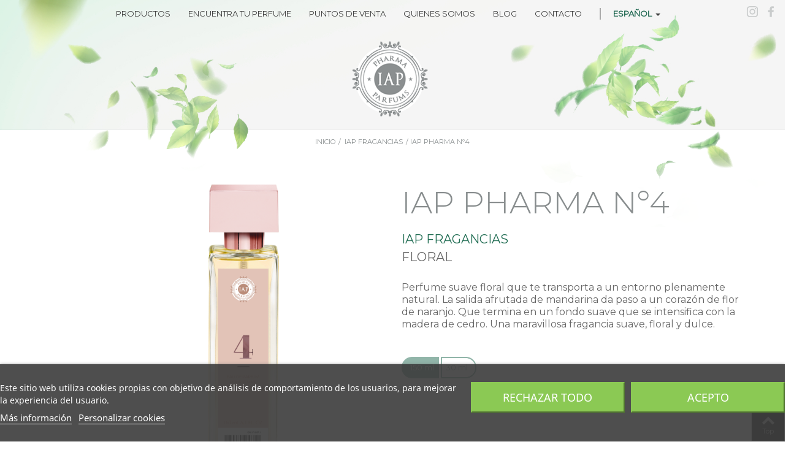

--- FILE ---
content_type: text/html; charset=utf-8
request_url: https://www.iappharma.es/es/iap-fragancias/pharma-04.html
body_size: 13921
content:
<!DOCTYPE HTML>
<!--[if lt IE 7]> <html class="no-js lt-ie9 lt-ie8 lt-ie7" lang="es-es"><![endif]-->
<!--[if IE 7]><html class="no-js lt-ie9 lt-ie8 ie7" lang="es-es"><![endif]-->
<!--[if IE 8]><html class="no-js lt-ie9 ie8" lang="es-es"><![endif]-->
<!--[if gt IE 8]> <html class="no-js ie9" lang="es-es"><![endif]-->
<html lang="es-es">
	<head>
		<meta charset="utf-8" />
		<title>Perfume Iap Pharma para Mujer Nº4 150ml</title>
					<meta name="description" content="Iap Pharma alta calidad al mejor precio de mercado. Fragancia de mujer nº4 de 150ml. Los perfumes más frescos y naturales, de venta en farmacias. " />
						<meta name="robots" content="index,follow" />
				<meta name="viewport" content="width=device-width, minimum-scale=0.25, maximum-scale=1.6, initial-scale=1.0" />
        		<meta name="apple-mobile-web-app-capable" content="yes" />
		<link rel="icon" type="image/vnd.microsoft.icon" href="/img/favicon.ico?1687770828" />
		<link rel="shortcut icon" type="image/x-icon" href="/img/favicon.ico?1687770828" />
		                        														<link rel="stylesheet" href="/themes/transformer/css/global.css" type="text/css" media="all" />
																<link rel="stylesheet" href="/themes/transformer/css/autoload/highdpi.css" type="text/css" media="all" />
																<link rel="stylesheet" href="/themes/transformer/css/autoload/responsive-tables.css" type="text/css" media="all" />
																<link rel="stylesheet" href="/themes/transformer/css/autoload/uniform.default.css" type="text/css" media="all" />
																<link rel="stylesheet" href="/themes/transformer/css/product.css" type="text/css" media="all" />
																<link rel="stylesheet" href="/themes/transformer/css/print.css" type="text/css" media="print" />
																<link rel="stylesheet" href="/js/jquery/plugins/fancybox/jquery.fancybox.css" type="text/css" media="all" />
																<link rel="stylesheet" href="/js/jquery/plugins/bxslider/jquery.bxslider.css" type="text/css" media="all" />
																<link rel="stylesheet" href="/modules/lgcookieslaw/views/css/plugins/tooltipster/tooltipster.bundle.min.css" type="text/css" media="all" />
																<link rel="stylesheet" href="/modules/lgcookieslaw/views/css/plugins/tooltipster/tooltipster.borderless.min.css" type="text/css" media="all" />
																<link rel="stylesheet" href="/modules/lgcookieslaw/views/css/lgcookieslaw_1_1.css" type="text/css" media="all" />
																<link rel="stylesheet" href="/modules/lgcookieslaw/views/css/front.css" type="text/css" media="all" />
																<link rel="stylesheet" href="https://fonts.googleapis.com/css?family=Montserrat|Raleway:500" type="text/css" media="all" />
																<link rel="stylesheet" href="/themes/transformer/css/responsive.css" type="text/css" media="all" />
																<link rel="stylesheet" href="/themes/transformer/css/responsive-md.css" type="text/css" media="all" />
																<link rel="stylesheet" href="/themes/transformer/css/responsive-1.css" type="text/css" media="all" />
																<link rel="stylesheet" href="/modules/stthemeeditor/views/css/animate.min.css" type="text/css" media="all" />
																<link rel="stylesheet" href="/themes/transformer/css/product_list.css" type="text/css" media="all" />
																<link rel="stylesheet" href="/js/jquery/ui/themes/base/jquery.ui.core.css" type="text/css" media="all" />
																<link rel="stylesheet" href="/js/jquery/ui/themes/base/jquery.ui.slider.css" type="text/css" media="all" />
																<link rel="stylesheet" href="/js/jquery/ui/themes/base/jquery.ui.theme.css" type="text/css" media="all" />
																<link rel="stylesheet" href="/themes/transformer/css/modules/productscategory/css/productscategory.css" type="text/css" media="all" />
																<link rel="stylesheet" href="/modules/stiosslider/views/css/iosslider.css" type="text/css" media="all" />
																<link rel="stylesheet" href="/modules/stsocial/views/css/stsocial.css" type="text/css" media="all" />
																<link rel="stylesheet" href="/modules/stfeaturedcategories/views/css/stfeaturedcategories.css" type="text/css" media="all" />
																<link rel="stylesheet" href="/modules/stblog/views/css/stblog.css" type="text/css" media="all" />
																<link rel="stylesheet" href="/modules/stblogcomments/views/css/stblogcomments.css" type="text/css" media="all" />
																<link rel="stylesheet" href="/js/jquery/plugins/autocomplete/jquery.autocomplete.css" type="text/css" media="all" />
																<link rel="stylesheet" href="/modules/revsliderprestashop/views/css/rs-plugin/fonts/font-awesome/css/font-awesome.css" type="text/css" media="all" />
																<link rel="stylesheet" href="/modules/revsliderprestashop/views/css/rs-plugin/fonts/pe-icon-7-stroke/css/pe-icon-7-stroke.css" type="text/css" media="all" />
																<link rel="stylesheet" href="/modules/revsliderprestashop/views/css/rs-plugin/css/settings.css" type="text/css" media="all" />
																<link rel="stylesheet" href="/modules/revsliderprestashop/views/css/rs-plugin/css/static-captions.css" type="text/css" media="all" />
																<link rel="stylesheet" href="/modules/revsliderprestashop/views/css/rs-plugin/css/dynamic-captions.css" type="text/css" media="all" />
																<link rel="stylesheet" href="/modules/revsliderprestashop/views/css/css/front.css" type="text/css" media="all" />
														<link href="/modules/stthemeeditor/views/css/customer-s1.css?1dd785e1de" rel="stylesheet" type="text/css" media="all" />
							<script type="text/javascript">
var FancyboxI18nNext = 'Siguiente';
var FancyboxI18nPrev = 'Anterior';
var FancyboxboxI18nClose = 'Cerrar';
var PS_CATALOG_MODE = true;
var ajaxsearch = true;
var allowBuyWhenOutOfStock = true;
var attribute_anchor_separator = '-';
var attributesCombinations = [{"id_attribute":"2","attribute":"30_ml","id_attribute_group":"1","group":"tamano"},{"id_attribute":"1","attribute":"150_ml","id_attribute_group":"1","group":"tamano"}];
var availableLaterValue = '';
var availableNowValue = '';
var baseDir = 'https://www.iappharma.es/';
var baseUri = 'https://www.iappharma.es/';
var blocksearch_hide_image = 1;
var combinations = {"3":{"attributes_values":{"1":"150 ml"},"attributes":[1],"price":0,"specific_price":[],"ecotax":0,"weight":0,"quantity":0,"reference":"","unit_impact":0,"minimal_quantity":"1","available_date":"2020-04-23","date_formatted":"23\/04\/2020","id_image":-1,"list":"'1'"},"62":{"attributes_values":{"1":"30 ml"},"attributes":[2],"price":0,"specific_price":[],"ecotax":0,"weight":0,"quantity":0,"reference":"","unit_impact":0,"minimal_quantity":"1","available_date":"2020-04-23","date_formatted":"23\/04\/2020","id_image":-1,"list":"'2'"}};
var combinationsFromController = {"3":{"attributes_values":{"1":"150 ml"},"attributes":[1],"price":0,"specific_price":[],"ecotax":0,"weight":0,"quantity":0,"reference":"","unit_impact":0,"minimal_quantity":"1","available_date":"2020-04-23","date_formatted":"23\/04\/2020","id_image":-1,"list":"'1'"},"62":{"attributes_values":{"1":"30 ml"},"attributes":[2],"price":0,"specific_price":[],"ecotax":0,"weight":0,"quantity":0,"reference":"","unit_impact":0,"minimal_quantity":"1","available_date":"2020-04-23","date_formatted":"23\/04\/2020","id_image":-1,"list":"'2'"}};
var comparator_max_item = 3;
var comparedProductsIds = [];
var contentOnly = false;
var currency = {"id":1,"name":"Euro","iso_code":"EUR","iso_code_num":"978","sign":"\u20ac","blank":"1","conversion_rate":"1.000000","deleted":"0","format":"2","decimals":"1","active":"1","prefix":"","suffix":" \u20ac","id_shop_list":null,"force_id":false};
var currencyBlank = 1;
var currencyFormat = 2;
var currencyRate = 1;
var currencySign = '€';
var currentDate = '2026-01-24 13:20:36';
var customerGroupWithoutTax = false;
var customizationFields = false;
var customizationId = null;
var default_eco_tax = 0;
var discount_percentage = 0;
var displayDiscountPrice = '0';
var displayList = false;
var displayPrice = 0;
var doesntExist = 'Esta combinación no existe para este producto. Por favor, seleccione otra combinación.';
var doesntExistNoMore = 'Este producto ya no se encuentra disponible';
var doesntExistNoMoreBut = 'con esos atributos pero está disponible con otros.';
var ecotaxTax_rate = 0;
var fieldRequired = 'Por favor, rellene todos los campos requeridos antes de guardar su personalización.';
var groupReduction = 0;
var highDPI = false;
var idDefaultImage = 697;
var id_lang = 1;
var id_product = 4;
var img_prod_dir = 'https://www.iappharma.es/img/p/';
var img_ps_dir = 'https://www.iappharma.es/img/';
var instantsearch = false;
var isGuest = 0;
var isLogged = 0;
var isMobile = false;
var jqZoomEnabled = false;
var maxQuantityToAllowDisplayOfLastQuantityMessage = 3;
var max_item = 'You cannot add more than 3 product(s) to the product comparison';
var min_item = 'Please select at least one product';
var minimalQuantity = 1;
var noTaxForThisProduct = false;
var oosHookJsCodeFunctions = [];
var page_name = 'product';
var priceDisplayMethod = 0;
var priceDisplayPrecision = 2;
var pro_thumbnails = true;
var productAvailableForOrder = true;
var productBasePriceTaxExcl = 0;
var productBasePriceTaxExcluded = 0;
var productBasePriceTaxIncl = 0;
var productHasAttributes = true;
var productPrice = 0;
var productPriceTaxExcluded = 0;
var productPriceTaxIncluded = 0;
var productPriceWithoutReduction = 0;
var productReference = '';
var productShowPrice = false;
var productUnitPriceRatio = 0;
var product_big_image = true;
var product_fileButtonHtml = 'Seleccione un archivo';
var product_fileDefaultHtml = 'Ningún archivo seleccionado';
var product_main_image_height = '649';
var product_main_image_width = '568';
var product_specific_price = [];
var quantitiesDisplayAllowed = false;
var quantityAvailable = 0;
var quickView = false;
var quickViewCaller = null;
var reduction_off = 'Off';
var reduction_percent = 0;
var reduction_price = 0;
var reduction_save = 'Guardar';
var roundMode = 2;
var search_url = 'https://www.iappharma.es/es/buscar';
var specific_currency = false;
var specific_price = 0;
var st_adv_submemus_animation = 0;
var st_submemus_animation = 0;
var static_token = '7bb98709bc5ab8a00cd6c16199201c25';
var stock_management = 0;
var taxRate = 21;
var token = '7bb98709bc5ab8a00cd6c16199201c25';
var upToTxt = 'Hasta';
var uploading_in_progress = 'Actualización en curso, por favor, sea paciente.';
var usingSecureMode = true;
</script>

						<script type="text/javascript" src="/js/jquery/jquery-1.11.0.min.js"></script>
						<script type="text/javascript" src="/js/jquery/jquery-migrate-1.2.1.min.js"></script>
						<script type="text/javascript" src="/js/jquery/plugins/jquery.easing.js"></script>
						<script type="text/javascript" src="/js/tools.js"></script>
						<script type="text/javascript" src="/themes/transformer/js/global.js"></script>
						<script type="text/javascript" src="/themes/transformer/js/autoload/10-bootstrap.min.js"></script>
						<script type="text/javascript" src="/themes/transformer/js/autoload/15-jquery.total-storage.min.js"></script>
						<script type="text/javascript" src="/themes/transformer/js/autoload/15-jquery.uniform-modified.js"></script>
						<script type="text/javascript" src="/themes/transformer/js/products-comparison.js"></script>
						<script type="text/javascript" src="/js/jquery/plugins/fancybox/jquery.fancybox.js"></script>
						<script type="text/javascript" src="/js/jquery/plugins/jquery.idTabs.js"></script>
						<script type="text/javascript" src="/js/jquery/plugins/jquery.scrollTo.js"></script>
						<script type="text/javascript" src="/js/jquery/plugins/jquery.serialScroll.js"></script>
						<script type="text/javascript" src="/js/jquery/plugins/bxslider/jquery.bxslider.js"></script>
						<script type="text/javascript" src="/themes/transformer/js/product.js"></script>
						<script type="text/javascript" src="/modules/lgcookieslaw/views/js/plugins/tooltipster/tooltipster.bundle.min.js"></script>
						<script type="text/javascript" src="/modules/lgcookieslaw/views/js/front.js"></script>
						<script type="text/javascript" src="/modules/stthemeeditor/views/js/global.js"></script>
						<script type="text/javascript" src="/modules/stthemeeditor/views/js/owl.carousel.js"></script>
						<script type="text/javascript" src="/modules/stthemeeditor/views/js/jquery.parallax-1.1.3.js"></script>
						<script type="text/javascript" src="/js/jquery/plugins/jquery.hoverIntent.js"></script>
						<script type="text/javascript" src="/themes/transformer/js/modules/productscategory/js/productscategory.js"></script>
						<script type="text/javascript" src="/modules/stiosslider/views/js/jquery.iosslider.min.js"></script>
						<script type="text/javascript" src="/modules/steasytabs/views/js/steasytabs.js"></script>
						<script type="text/javascript" src="/modules/stblog/views/js/jquery.fitvids.js"></script>
						<script type="text/javascript" src="/modules/stblog/views/js/stblog.js"></script>
						<script type="text/javascript" src="/themes/transformer/js/tools/treeManagement.js"></script>
						<script type="text/javascript" src="/modules/stblogcomments/views/js/stblogcomments.js"></script>
						<script type="text/javascript" src="/modules/stadvancedmenu/views/js/stadvancedmenu.js"></script>
						<script type="text/javascript" src="/js/jquery/plugins/autocomplete/jquery.autocomplete.js"></script>
						<script type="text/javascript" src="/modules/blocksearch_mod/views/js/blocksearch.js"></script>
						<script type="text/javascript" src="/modules/revsliderprestashop/views/js/rs-plugin/js/jquery.themepunch.tools.min.js"></script>
						<script type="text/javascript" src="/modules/revsliderprestashop/views/js/rs-plugin/js/jquery.themepunch.revolution.js"></script>
									


<script type="text/javascript">
    var lgcookieslaw_consent_mode = 0;
    var lgcookieslaw_banner_url_ajax_controller = "https://www.iappharma.es/es/module/lgcookieslaw/ajax"; 
    var lgcookieslaw_cookie_values = null; 
    var lgcookieslaw_saved_preferences = 0;
    var lgcookieslaw_ajax_calls_token = "4d8bcbf848b4f805f97a2a5ff18a4554";
    var lgcookieslaw_reload = 1;
    var lgcookieslaw_block_navigation = 0;
    var lgcookieslaw_banner_position = 2;
    var lgcookieslaw_show_fixed_button = 1;
    var lgcookieslaw_save_user_consent = 1;
    var lgcookieslaw_reject_cookies_when_closing_banner = 0;
</script>

    
 
<script type="text/javascript">
// <![CDATA[
	var st_responsive = 1;
	var st_responsive_max = 1;
	var st_addtocart_animation = 0;
	var st_sticky_menu = 2;
	var st_sticky_adv = 0;
	var st_sticky_mobile_header = 2;
    var st_is_rtl = false;
    var zoom_type = 3;
    var st_retina = false;
    var st_sticky_mobile_header_height = 60;
//]]>
</script>
<style type="text/css">#easycontent_1{background-attachment:fixed;background-color:#8A9191;}#easycontent_1.easycontent, #easycontent_1.easycontent a{color:#ffffff;} #easycontent_1.icon_line:after, #easycontent_1.icon_line:before{background-color:#ffffff;} #easycontent_1.line{border-color:#ffffff;}#easycontent_1{padding-top:30px;}#easycontent_1{padding-bottom:30px;}#easycontent_1{margin-bottom:40px;}</style>
<style type="text/css">#product_categories_slider_2 .title_block, #product_categories_slider_2 .nav_top_right .flex-direction-nav,#product_categories_slider_2 .title_block a{background:none;}#product_categories_slider_2 .title_block, #product_categories_slider_2 .nav_top_right .flex-direction-nav,#product_categories_slider_2 .title_block a{background:none;}#product_categories_slider_2 .title_block, #product_categories_slider_2 .nav_top_right .flex-direction-nav,#product_categories_slider_2 .title_block a{background:none;}#product_categories_slider_2 .title_block, #product_categories_slider_2 .nav_top_right .flex-direction-nav,#product_categories_slider_2 .title_block a{background:none;}#product_categories_slider_2 .title_block, #product_categories_slider_2 .nav_top_right .flex-direction-nav,#product_categories_slider_2 .title_block a{background:none;}#product_categories_slider_2 .title_block, #product_categories_slider_2 .nav_top_right .flex-direction-nav,#product_categories_slider_2 .title_block a{background:none;}</style>
<style type="text/css">.stsocial_list li a,#footer .stsocial_list li a,#stsocial_list_topbar li a{color:#3b3b3b;}.stsocial_list li a:hover,#footer .stsocial_list li a:hover,#stsocial_list_topbar li a:hover{color:#3b3b3b;}</style>
<script type="text/javascript">
// <![CDATA[

blog_flexslider_options = {
    slideshow: 0,
    slideshowSpeed: 7000,
    animationSpeed: 400,
    pauseOnHover: 1,
    animationLoop: 1
};
//]]>
</script>
<style type="text/css">.st_owl_carousel_block_3 .style_content, .st_owl_carousel_block_3 .style_content a{color:#ffffff;} .st_owl_carousel_block_3 .icon_line:after, .st_owl_carousel_block_3 .icon_line:before{background-color:#ffffff;} .st_owl_carousel_block_3 .line, .st_owl_carousel_block_3 .btn{border-color:#ffffff;}.st_owl_carousel_block_4 .style_content, .st_owl_carousel_block_4 .style_content a{color:#ffffff;} .st_owl_carousel_block_4 .icon_line:after, .st_owl_carousel_block_4 .icon_line:before{background-color:#ffffff;} .st_owl_carousel_block_4 .line, .st_owl_carousel_block_4 .btn{border-color:#ffffff;}.st_owl_carousel_block_5 .style_content, .st_owl_carousel_block_5 .style_content a{color:#ffffff;} .st_owl_carousel_block_5 .icon_line:after, .st_owl_carousel_block_5 .icon_line:before{background-color:#ffffff;} .st_owl_carousel_block_5 .line, .st_owl_carousel_block_5 .btn{border-color:#ffffff;}.st_owl_carousel_block_6 .style_content, .st_owl_carousel_block_6 .style_content a{color:#ffffff;} .st_owl_carousel_block_6 .icon_line:after, .st_owl_carousel_block_6 .icon_line:before{background-color:#ffffff;} .st_owl_carousel_block_6 .line, .st_owl_carousel_block_6 .btn{border-color:#ffffff;}.st_owl_carousel_block_7 .style_content, .st_owl_carousel_block_7 .style_content a{color:#ffffff;} .st_owl_carousel_block_7 .icon_line:after, .st_owl_carousel_block_7 .icon_line:before{background-color:#ffffff;} .st_owl_carousel_block_7 .line, .st_owl_carousel_block_7 .btn{border-color:#ffffff;}.st_owl_carousel_block_8 .style_content, .st_owl_carousel_block_8 .style_content a{color:#000000;} .st_owl_carousel_block_8 .icon_line:after, .st_owl_carousel_block_8 .icon_line:before{background-color:#000000;} .st_owl_carousel_block_8 .line, .st_owl_carousel_block_8 .btn{border-color:#000000;}.st_owl_carousel_block_8 .style_content .btn{color:#ffffff;}.st_owl_carousel_block_8 .style_content .btn{background-color:#000000;border-color:#000000;}.st_owl_carousel_block_8 .style_content .btn:hover{color:#000000;}.st_owl_carousel_block_8 .style_content .btn:hover{background-color: #ffffff;}.st_owl_carousel_block_9 .style_content, .st_owl_carousel_block_9 .style_content a{color:#ffffff;} .st_owl_carousel_block_9 .icon_line:after, .st_owl_carousel_block_9 .icon_line:before{background-color:#ffffff;} .st_owl_carousel_block_9 .line, .st_owl_carousel_block_9 .btn{border-color:#ffffff;}.st_owl_carousel_block_10 .style_content, .st_owl_carousel_block_10 .style_content a{color:#ffffff;} .st_owl_carousel_block_10 .icon_line:after, .st_owl_carousel_block_10 .icon_line:before{background-color:#ffffff;} .st_owl_carousel_block_10 .line, .st_owl_carousel_block_10 .btn{border-color:#ffffff;}.st_owl_carousel_block_11 .style_content, .st_owl_carousel_block_11 .style_content a{color:#444444;} .st_owl_carousel_block_11 .icon_line:after, .st_owl_carousel_block_11 .icon_line:before{background-color:#444444;} .st_owl_carousel_block_11 .line, .st_owl_carousel_block_11 .btn{border-color:#444444;}#owl_carousel_container_1 {margin-top:0px;}#owl_carousel_container_1 {margin-bottom:0px;}</style>
<style type="text/css">.fc_slider_block_container{background-attachment:fixed;background-color:#f6f5f5;}.fc_slider_block_container .title_block, .fc_slider_block_container .nav_top_right .flex-direction-nav,.fc_slider_block_container .title_block a, .fc_slider_block_container .title_block span{background:none;}.fc_slider_block_container{padding-top:50px;}.fc_slider_block_container{padding-bottom:50px;}.fc_slider_block_container{margin-top:0px;}.fc_slider_block_container{margin-bottom:0px;}.fc_slider_block_container .title_block{text-align:center;}.fc_slider_block_container .title_block, .fc_slider_block_container .nav_top_right .flex-direction-nav,.fc_slider_block_container .title_block a, .fc_slider_block_container .title_block span{background:none;}.fc_slider_block_container .title_block, .fc_slider_block_container .nav_top_right .flex-direction-nav,.fc_slider_block_container .title_block a, .fc_slider_block_container .title_block span{background:none;}</style>
<script type="text/javascript">
						var checkCaptchaUrl ="/modules/eicaptcha/eicaptcha-ajax.php";
						var RecaptachKey = "6LcNY9MnAAAAAN9oyfDPXSEQAIuSwSPg7kVY23xD";
						var RecaptchaTheme = "light";
					</script>
					<script src="https://www.google.com/recaptcha/api.js?onload=onloadCallback&render=explicit&hl=es" async defer></script>
					<script type="text/javascript" src="/modules/eicaptcha//views/js/eicaptcha-modules.js"></script>
			</head>
		<body id="product" class="product product-4 product-pharma-04 category-18 category-iap-fragancias hide-left-column hide-right-column lang_es 
																">
					<!--[if lt IE 9]>
		<p class="alert alert-warning">Please upgrade to Internet Explorer version 9 or download Firefox, Opera, Safari or Chrome.</p>
		<![endif]-->
		<div id="body_wrapper">
						<header id="page_header" class=" transparent_header   transparent-mobile-header ">
				<!-- 				<div class="saphir_menutop">
					<div class=""><a href="/2-te-ayudamos-a-elegir">Te ayudamos a elegir</a></div>
					<div class="saphir_menutop_txt">Pedido mínimo <span class="saphir_menutop_txt_precio">20€</span> <span class="saphir_menutop_txt_barra">|</span> Transporte gratuito</div>
					<div class=""><a href="/content/5-condiciones-de-compra">Condiciones de compra</a></div>
				</div>
				 -->
																				<div id="top_bar" class="nav">
					<div class="container">
						<div class="row">
							<nav class="clearfix"><!-- Block stlinkgroups top module -->
    <dl id="multilink_4" class="stlinkgroups_top pull-left dropdown_wrap first-item  hide_on_mobile  top_bar_item">
        <dt class="dropdown_tri">
                    <a href="/productos" class="dropdown_tri_inner"  >
                Productos
                            </a>
                </dt>
        <dd class="dropdown_list dropdown_right">
        <ul class=" text-center ">
        		</ul>
        </dd>
    </dl>
    <dl id="multilink_5" class="stlinkgroups_top pull-left dropdown_wrap   hide_on_mobile  top_bar_item">
        <dt class="dropdown_tri">
                    <a href="/es/encuentra-tu-perfume" class="dropdown_tri_inner"  >
                Encuentra tu perfume
                            </a>
                </dt>
        <dd class="dropdown_list dropdown_right">
        <ul class="">
        		</ul>
        </dd>
    </dl>
    <dl id="multilink_6" class="stlinkgroups_top pull-left dropdown_wrap   hide_on_mobile  top_bar_item">
        <dt class="dropdown_tri">
                    <a href="/es/puntos-de-venta" class="dropdown_tri_inner"  >
                Puntos de venta
                            </a>
                </dt>
        <dd class="dropdown_list dropdown_right">
        <ul class="">
        		</ul>
        </dd>
    </dl>
    <dl id="multilink_7" class="stlinkgroups_top pull-left dropdown_wrap   hide_on_mobile  top_bar_item">
        <dt class="dropdown_tri">
                    <a href="/es/info/iappharma" class="dropdown_tri_inner"  >
                Quienes somos
                            </a>
                </dt>
        <dd class="dropdown_list dropdown_right">
        <ul class="">
        		</ul>
        </dd>
    </dl>
    <dl id="multilink_9" class="stlinkgroups_top pull-left dropdown_wrap   hide_on_mobile  top_bar_item">
        <dt class="dropdown_tri">
                    <a href="/blog" class="dropdown_tri_inner"  rel="nofollow"  >
                Blog
                            </a>
                </dt>
        <dd class="dropdown_list dropdown_right">
        <ul class="">
        		</ul>
        </dd>
    </dl>
    <dl id="multilink_8" class="stlinkgroups_top pull-left dropdown_wrap   hide_on_mobile  top_bar_item">
        <dt class="dropdown_tri">
                    <a href="/contacto" class="dropdown_tri_inner"  rel="nofollow"  >
                Contacto
                            </a>
                </dt>
        <dd class="dropdown_list dropdown_right">
        <ul class="">
        		</ul>
        </dd>
    </dl>
<!-- /Block stlinkgroups top module --><!-- Block languages module -->
	<dl id="languages-block-top" class="languages-block  pull-left dropdown_wrap top_bar_item">
									<dt class="dropdown_tri">
			        <div class="dropdown_tri_inner">
			            <img src="https://www.iappharma.es/img/l/1.jpg" alt="es" width="16" height="11" class="mar_r4" />Español<b></b>			        </div>
			    </dt>
																								<dd class="dropdown_list">
			<ul id="first-languages" class="languages-block_ul">
					        							        							<li>
																			<a href="https://www.iappharma.es/it/iap-fragancias/pharma-04.html" title="Italiano (Italian)" rel="alternate" hreflang="it">
												    <img src="https://www.iappharma.es/img/l/3.jpg" alt="it" width="16" height="11" class="mar_r4" />Italiano						</a>
					</li>
										        							<li>
																			<a href="https://www.iappharma.es/fr/iap-fragancias/pharma-04.html" title="Français (French)" rel="alternate" hreflang="fr">
												    <img src="https://www.iappharma.es/img/l/4.jpg" alt="fr" width="16" height="11" class="mar_r4" />Français						</a>
					</li>
										        							<li>
																			<a href="https://www.iappharma.es/pt/iap-fragancias/pharma-04.html" title="Português (Portuguese)" rel="alternate" hreflang="pt">
												    <img src="https://www.iappharma.es/img/l/5.jpg" alt="pt" width="16" height="11" class="mar_r4" />Português						</a>
					</li>
												</ul>
		</dd>
			</dl>
<!-- /Block languages module --></nav>
						</div>
					</div>
				</div>
				<div id="redes_sociales">
					<div id="redes_sociales_instagram" class="redes_sociales_item">
						<a href="https://www.instagram.com/iappharma/" target="_blank"><img src="/themes/transformer/img/iapp/redes/instagram.png" /></a>
					</div>
					<div id="redes_sociales_facebook" class="redes_sociales_item">
						<a href="https://www.facebook.com/pages/category/Health-Beauty/IAP-Pharma-Parfums-251846884995366/" target="_blank"><img src="/themes/transformer/img/iapp/redes/facebook.png" /></a>
					</div>
				</div>
				
					            <section id="mobile_bar" class="animated fast">
	            	<div class="container">
	                	<div id="mobile_bar_container" class=" mobile_bar_center_layout">
	                			                		<div id="mobile_bar_left">
	                			<div id="mobile_bar_left_inner"><a id="stmobileadvancedmenu_tri" class="mobile_bar_tri" href="javascript:;" title="Menu">
    <i class="icon-menu icon-1x"></i>
    <span class="mobile_bar_tri_text">Menu</span>
</a></div>
	                		</div>
	                			                		<div id="mobile_bar_center">
	                			<a id="mobile_header_logo" href="https://www.iappharma.es/" title="Iap Pharma">
									<img class="logo replace-2x" src="https://www.iappharma.es/img/saphires-logo-1687770329.jpg"  alt="Iap Pharma" width="296" height="124"/>
								</a>	                			
	                		</div>
	                		<div id="mobile_bar_right">
	                			<div id="mobile_bar_right_inner"><!-- Block languages module -->
	<dl id="languages-block-top" class="languages-block  dropdown_wrap top_bar_item">
									<dt class="dropdown_tri">
			        <div class="dropdown_tri_inner">
			            <img src="https://www.iappharma.es/img/l/1.jpg" alt="es" width="16" height="11" class="mar_r4" />Español<b></b>			        </div>
			    </dt>
																								<dd class="dropdown_list">
			<ul id="first-languages" class="languages-block_ul">
					        							        							<li>
																			<a href="https://www.iappharma.es/it/iap-fragancias/pharma-04.html" title="Italiano (Italian)" rel="alternate" hreflang="it">
												    <img src="https://www.iappharma.es/img/l/3.jpg" alt="it" width="16" height="11" class="mar_r4" />Italiano						</a>
					</li>
										        							<li>
																			<a href="https://www.iappharma.es/fr/iap-fragancias/pharma-04.html" title="Français (French)" rel="alternate" hreflang="fr">
												    <img src="https://www.iappharma.es/img/l/4.jpg" alt="fr" width="16" height="11" class="mar_r4" />Français						</a>
					</li>
										        							<li>
																			<a href="https://www.iappharma.es/pt/iap-fragancias/pharma-04.html" title="Português (Portuguese)" rel="alternate" hreflang="pt">
												    <img src="https://www.iappharma.es/img/l/5.jpg" alt="pt" width="16" height="11" class="mar_r4" />Português						</a>
					</li>
												</ul>
		</dd>
			</dl>
<!-- /Block languages module --></div>
	                		</div>
	                	</div>
	                </div>
	            </section>

								    								<section id="header" class=" logo_center  animated fast">
				    <div class="wide_container">
					    <div class="container header_container">
					        <div class="row">
					            								<div id="header_left" class="col-sm-12 col-md-4 posi_rel">
					                <div id="header_left_inner" class="clearfix"></div>
					            </div>
					            					            <div id="logo_wrapper" class="col-sm-12 col-md-4">
					            <div id="header_logo_inner">
								<a id="header_logo" href="https://www.iappharma.es/" title="Iap Pharma">
									<img class="logo replace-2x" src="https://www.iappharma.es/img/saphires-logo-1687770329.jpg"  alt="Iap Pharma" width="296" height="124"/>
								</a>
					            </div>
					            </div>
								<div id="header_right" class="col-sm-12  col-md-4  text-right">
					                <div id="header_right_inner" class="clearfix"></div>
					            </div>
					        </div>
					    </div>
				    </div>
				</section>
					            
	            																
														<section id="top_extra" class="main_menu_has_widgets_0">
												<div id="st_advanced_menu_container" class="animated fast">
							<div class="container">
								<div class="container_inner clearfix">
																		<!-- Menu -->
		<nav id="st_advanced_menu_wrap" role="navigation">
	    	<ul class="st_advanced_menu clearfix advanced_mu_level_0">
						<li id="st_advanced_menu_1" class="advanced_ml_level_0 m_alignment_0">
			<a id="st_advanced_ma_1" href="/" class="advanced_ma_level_0" >Inicio</a>
					</li>
					<li id="st_advanced_menu_15" class="advanced_ml_level_0 m_alignment_0">
			<a id="st_advanced_ma_15" href="/es/productos?category_rewrite=productos" class="advanced_ma_level_0" >Productos</a>
					</li>
					<li id="st_advanced_menu_16" class="advanced_ml_level_0 m_alignment_0">
			<a id="st_advanced_ma_16" href="/index.php?fc=module&amp;module=iappencuentraperfume&amp;controller=encuentraperfume#/aroma-floral" class="advanced_ma_level_0" >Encuentra tu perfume</a>
					</li>
					<li id="st_advanced_menu_17" class="advanced_ml_level_0 m_alignment_0">
			<a id="st_advanced_ma_17" href="/es/index.php?fc=module&amp;module=iapppuntosventa&amp;controller=puntosventa" class="advanced_ma_level_0" >Puntos de venta</a>
					</li>
					<li id="st_advanced_menu_18" class="advanced_ml_level_0 m_alignment_0">
			<a id="st_advanced_ma_18" href="/es/info/iappharma" class="advanced_ma_level_0" >Quienes somos</a>
					</li>
					<li id="st_advanced_menu_19" class="advanced_ml_level_0 m_alignment_0">
			<a id="st_advanced_ma_19" href="/blog" class="advanced_ma_level_0" >Blog</a>
					</li>
					<li id="st_advanced_menu_20" class="advanced_ml_level_0 m_alignment_0">
			<a id="st_advanced_ma_20" href="/es/contacto?category_rewrite=contacto" class="advanced_ma_level_0" >Contacto</a>
					</li>
	</ul>
		</nav>
<!--/ Menu -->

								</div>
							</div>
						</div>
											</section>
									

			</header>

				

			<div class="main_content_area">
			<!-- Breadcrumb -->
                					<div id="breadcrumb_wrapper" class=" wide_container "><div class="container"><div class="row">
								<div class="col-xs-12 col-sm-12 col-md-12 clearfix">
                                    
<!-- Breadcrumb -->
<section class="breadcrumb"  xmlns:v="http://rdf.data-vocabulary.org/#">
    <ul itemprop="breadcrumb">
	<li><a class="home" href="https://www.iappharma.es/" title="Volver al inicio">Inicio</a></li><li class="navigation-pipe">/</li>
					<li typeof="v:Breadcrumb"><a rel="v:url" property="v:title" href="https://www.iappharma.es/es/iap-fragancias" title="IAP fragancias">IAP fragancias</a></li><li class="navigation-pipe">/</li><li><span>Iap Pharma Nº4</span></li>
			    </ul>
</section>
<!-- /Breadcrumb -->
								</div>
							</div></div></div>
                				<!--/ Breadcrumb -->
			<!-- Main slideshow -->
                                                
            
				<div class="columns-container ">
					<div id="columns" >
																											<div class="row">
																		<div id="center_column" class="center_column col-xs-12 col-sm-12 col-md-12">
	

							
				
		
		
		
		
    	<div class="container">
		<div class="primary_block row">
						<!-- left infos-->
		<div class="pb-left-column col-xs-12  col-sm-6 col-md-6 ">
			<!-- product img-->
			<div id="image-block" class="clearfix">
													<span id="view_full_size">
													<img id="bigpic"  src="https://www.iappharma.es/697-big_default/pharma-04.jpg" title="Iap Pharma Nº4" alt="Iap Pharma Nº4" width="568" height="649" class="replace-2x"/>
																            		            		            		        
											</span>
							</div> <!-- end image-block -->
							<!-- thumbnails -->
				<div id="views_block" class="clearfix hidden  pro_thumbnails">
					<span class="view_scroll_spacer"><a id="view_scroll_left" class="" title="Otras vistas Anterior" href="javascript:;"><i class="icon-left-open-1"></i></a></span>					<div id="thumbs_list_top" class="thumbs_list_oculto">▲</div>
					<div id="thumbs_list">
<ul id="thumbs_list_frame">
<li id="thumbnail_697" class="last">
	<a href="javascript:void(0);" data-bigpic="https://www.iappharma.es/697-thickbox_default/pharma-04.jpg" rel="nofollow"  title="Iap Pharma Nº4">

	<img class="replace-2x img-responsive" id="thumb_697" src="https://www.iappharma.es/697-medium_default/pharma-04.jpg" alt="Iap Pharma Nº4" title="Iap Pharma Nº4" height="305" width="265"  />
</a>
</li></ul>
					</div>
					<div id="thumbs_list_bottom" class="thumbs_list_oculto">▼</div> <!-- end thumbs_list -->
					<a id="view_scroll_right" title="Otras vistas Siguiente" href="javascript:;"><i class="icon-right-open-1"></i></a>				</div> <!-- end views-block -->
				<!-- end thumbnails -->
						
							<!-- usefull links-->
				<ul id="usefull_link_block" class="clearfix no-print">
														</ul>
			
		</div> <!-- end pb-left-column -->
		<!-- end left infos-->

		

		<!-- center infos -->
		<div class="pb-center-column col-xs-12  col-sm-6 col-md-6 ">	
			<h1  class="product_main_name">
			Iap Pharma Nº4</h1>
			<div class="producto_categoria">IAP fragancias</div>

			
			<div class="s_feature_block saphir_nb_caracteristicas">
																																																<div class="saphir_nb_caracteristica saphir_nb_caracteristica_FLORAL feature_3">FLORAL</div>
																																																																																																																																		</div>
						
			
			
			
			
			
			
							<div id="short_description_block">
											<div id="short_description_content" class="rte align_justify" ><p>Perfume suave floral que te transporta a un entorno plenamente natural. La salida afrutada de mandarina da paso a un corazón de flor de naranjo. Que termina en un fondo suave que se intensifica con la madera de cedro. Una maravillosa fragancia suave, floral y dulce.</p></div>
					
										<!---->
				</div> <!-- end short_description_block -->
			
			<div class="product_attributes clearfix">
													<!-- attributes -->
							<div id="attributes">
								<div class="clearfix"></div>
																											<fieldset class="attribute_fieldset">
											
											<!-- <label class="attribute_label" >Tamano&nbsp;</label> -->
											
																						<div class="attribute_list">
																									<ul class="attribute_radio_list">
																													<li>
																<input type="radio" class="attribute_radio" name="group_1" value="1"  checked="checked" />
																<span class="radio_label">150 ml</span>
															</li>
																													<li>
																<input type="radio" class="attribute_radio" name="group_1" value="2"  />
																<span class="radio_label">30 ml</span>
															</li>
																											</ul>
																							</div> <!-- end attribute_list -->
										</fieldset>
																								</div> <!-- end attributes -->
						


												<!-- availability or doesntExist -->
						<div id="availability_statut" style="display: none;">
							
							<span id="availability_value" class=" st-label-warning">Este producto ya no se encuentra disponible</span>
						</div>
												<div id="availability_date" style="display: none;">
							<span id="availability_date_label">Fecha de disponibilidad:</span>
							<span id="availability_date_value"></span>
						</div>
						<!-- Out of stock hook -->
						<div id="oosHook">
							
						</div>
						

					</div> <!-- end product_attributes -->


			<div class="product_info_box">
												<div class=" unvisible  product_info_wrap"  style="display: none;" id="product_reference">
					<span class="editable sm_lable" ></span>
				</div>
								<div class=" unvisible  product_info_wrap" id="product_condition">
											<link itemprop="itemCondition" href="https://schema.org/NewCondition"/>
						<span class="editable sm_lable">Nuevo</span>
									</div>
							</div>

						<!-- add to cart form-->
			<form id="buy_block" action="https://www.iappharma.es/es/carrito" method="post">
				<!-- hidden datas -->
				<p class="hidden">
					<input type="hidden" name="token" value="7bb98709bc5ab8a00cd6c16199201c25" />
					<input type="hidden" name="id_product" value="4" id="product_page_product_id" />
					<input type="hidden" name="add" value="1" />
					<input type="hidden" name="id_product_attribute" id="idCombination" value="" />
				</p>
				<div class="box-info-product">
										<div class="content_prices clearfix">
						 
						
						
						
					</div> <!-- end content_prices -->
					

					<div class="box-cart-bottom">
						<!-- quantity wanted -->
						<div class="qt_cart_box clearfix  hidden  ">
							
							<div id="add_to_cart_wrap" class=" unvisible ">
								<p id="add_to_cart" class="buttons_bottom_block no-print">
									<button type="submit" name="Submit" class="btn btn-default btn_primary exclusive">
										<span>A&ntilde;adir al carrito</span>
									</button>
								</p>
							</div>
						</div>
						<!-- minimal quantity wanted -->
						<p id="minimal_quantity_wanted_p" style="display: none;">
							La cantidad m&iacute;nima de pedido para el producto es <b id="minimal_quantity_label">1</b>
						</p>

											</div> <!-- end box-cart-bottom -->
					
				</div> <!-- end box-info-product -->
			</form>
			
			
					</div>
		<!-- end center infos-->
		<!-- pb-right-column-->
				<!-- end pb-right-column-->
	</div> <!-- end primary_block -->
					
		
		<!--end HOOK_PRODUCT_TAB -->
				<!-- description & features -->

					<div id="bottom_more_info_block" class="mar_b2">				<div id="more_info_block" class="mar_b2">
			<div id="more_info_block" class="mar_b2">
				<ul id="more_info_tabs" class="idTabs common_tabs li_fl clearfix">
									    					
															<li><a href="#idTab314" id="st_easy_tab_4">Escala olfativa</a></li>

				</ul>
			</div>
			
			<!-- <ul id="more_info_tabs" class="idTabs common_tabs li_fl clearfix">
							    				
												<li><a href="#idTab314" id="st_easy_tab_4">Escala olfativa</a></li>

			</ul>

			<div id="more_info_sheets" class="sheets align_justify">
				 -->
				<div id="iap-product-tabs">
					<div id="idTab1" class="rte product_accordion open">
						<!-- full description -->
				        <div class="product_accordion_title">
				        	<a href="javascript:;" class="opener dlm">&nbsp;</a>
				            <div class="product_accordion_name">Ingredientes</div>
				        </div>
				        <div class="pa_content">
				            <div class="rte"></div>
				            
				        </div>
				    </div>
					
				

				
				
			
			
<!-- Block extra tabs -->
<div id="idTab314" class="product_accordion block_hidden_only_for_screen" style="display: block !important;">
    <div class="product_accordion_title">
    	<a href="javascript:;" class="opener dlm">&nbsp;</a>
        <div class="product_accordion_name">Escala olfativa</div>
    </div>
	<div class="pa_content steasytabs_content">
        <div class="steasytabs_content_campos">
            <div class="steasytabs_content_campos_campo steasytabs_content_campos_campo1">
                SALIDA: <span style="font-weight: 600;">Mandarina</span>
            </div>
            <div class="steasytabs_content_campos_campo steasytabs_content_campos_campo2">
                CORAZÓN: <span style="font-weight: 600;">Flor de naranjo</span>
            </div>
            <div class="steasytabs_content_campos_campo steasytabs_content_campos_campo3">
                FONDO: <span style="font-weight: 600;">Cedro</span>
            </div>
        </div>
	   
	</div>
</div>
<!-- /Block extra tabs -->			</div>
			</div>
		</div>
				</div>
				
		<section id="productscategory-products_block_center" class="page-product-box blockproductscategory products_block block section">
	<div id="productscategory-itemslider" class="flexslider">  
		<div class="nav_top_right"></div>
        <div class="sliderwrap products_slider">
		<ul class="slides">
            		<li class="ajax_block_product first_item" itemprop="isSimilarTo" itemscope itemtype="http://schema.org/Product">
                                                                                <div class="pro_outer_box">
                <div class="pro_first_box ">
                    <a href="https://www.iappharma.es/es/iap-fragancias/pharma-21.html" title="Iap Pharma Nº21" class="product_image"><img src="https://www.iappharma.es/711-home_default/pharma-21.jpg" alt="Iap Pharma Nº21" class="replace-2x img-responsive front-image" width="272" height="310" itemprop="image" />                                    </a>
                                        <div class="hover_fly fly_0 clearfix">
                                            </div>
                </div>
                <div class="pro_second_box">
                                                        			<p itemprop="name" class="s_title_block "><a href="https://www.iappharma.es/es/iap-fragancias/pharma-21.html" title="Iap Pharma Nº21" itemprop="url">Iap Pharma Nº21</a></p>
                <p class="saphir_nb_categoria">IAP fragancias</p>
                                                                                                                                                                                                                                                                                            <p class="saphir_nb_caracteristica saphir_nb_caracteristica_FRESCA feature_5">FRESCA</p>
                                                                                                                                                                                                                				  
                                </div>
                </div>
    		</li>
		    		<li class="ajax_block_product item" itemprop="isSimilarTo" itemscope itemtype="http://schema.org/Product">
                                                                                <div class="pro_outer_box">
                <div class="pro_first_box ">
                    <a href="https://www.iappharma.es/es/iap-fragancias/pharma-22.html" title="Iap Pharma Nº22" class="product_image"><img src="https://www.iappharma.es/712-home_default/pharma-22.jpg" alt="Iap Pharma Nº22" class="replace-2x img-responsive front-image" width="272" height="310" itemprop="image" />                                    </a>
                                        <div class="hover_fly fly_0 clearfix">
                                            </div>
                </div>
                <div class="pro_second_box">
                                                        			<p itemprop="name" class="s_title_block "><a href="https://www.iappharma.es/es/iap-fragancias/pharma-22.html" title="Iap Pharma Nº22" itemprop="url">Iap Pharma Nº22</a></p>
                <p class="saphir_nb_categoria">IAP fragancias</p>
                                                                                                                                                                                                                                        <p class="saphir_nb_caracteristica saphir_nb_caracteristica_FLORAL feature_3">FLORAL</p>
                                                                                                                                                                                                                                                                    				  
                                </div>
                </div>
    		</li>
		    		<li class="ajax_block_product item" itemprop="isSimilarTo" itemscope itemtype="http://schema.org/Product">
                                                                                <div class="pro_outer_box">
                <div class="pro_first_box ">
                    <a href="https://www.iappharma.es/es/iap-fragancias/pharma-23.html" title="Iap Pharma Nº23" class="product_image"><img src="https://www.iappharma.es/713-home_default/pharma-23.jpg" alt="Iap Pharma Nº23" class="replace-2x img-responsive front-image" width="272" height="310" itemprop="image" />                                    </a>
                                        <div class="hover_fly fly_0 clearfix">
                                            </div>
                </div>
                <div class="pro_second_box">
                                                        			<p itemprop="name" class="s_title_block "><a href="https://www.iappharma.es/es/iap-fragancias/pharma-23.html" title="Iap Pharma Nº23" itemprop="url">Iap Pharma Nº23</a></p>
                <p class="saphir_nb_categoria">IAP fragancias</p>
                                                                                                                                                                                                                                                                                            <p class="saphir_nb_caracteristica saphir_nb_caracteristica_FRESCA feature_5">FRESCA</p>
                                                                                                                                                                                                                				  
                                </div>
                </div>
    		</li>
		    		<li class="ajax_block_product last_item" itemprop="isSimilarTo" itemscope itemtype="http://schema.org/Product">
                                                                                <div class="pro_outer_box">
                <div class="pro_first_box ">
                    <a href="https://www.iappharma.es/es/iap-fragancias/pharma-26.html" title="Iap Pharma Nº26" class="product_image"><img src="https://www.iappharma.es/714-home_default/pharma-26.jpg" alt="Iap Pharma Nº26" class="replace-2x img-responsive front-image" width="272" height="310" itemprop="image" />                                    </a>
                                        <div class="hover_fly fly_0 clearfix">
                                            </div>
                </div>
                <div class="pro_second_box">
                                                        			<p itemprop="name" class="s_title_block "><a href="https://www.iappharma.es/es/iap-fragancias/pharma-26.html" title="Iap Pharma Nº26" itemprop="url">Iap Pharma Nº26</a></p>
                <p class="saphir_nb_categoria">IAP fragancias</p>
                                                                                                                                                                                                                                        <p class="saphir_nb_caracteristica saphir_nb_caracteristica_FLORAL feature_3">FLORAL</p>
                                                                                                                                                                                                                                                                    				  
                                </div>
                </div>
    		</li>
				</ul>
        </div>
	</div>
    <script type="text/javascript">
//<![CDATA[

jQuery(function($) {
    $('#productscategory-itemslider .sliderwrap').flexslider({
    	easing: "swing",
        useCSS: false,
		slideshow: 0,
        slideshowSpeed: 7000,
		animationSpeed: 400,
		pauseOnHover: 1,
        direction: "horizontal",
        animation: "slide",
		animationLoop: 0,
		controlNav: false,
		controlsContainer: "#productscategory-itemslider .nav_top_right",
        itemWidth: 260,
        minItems: getFlexSliderSize({'lg':4,'md':4,'sm':4,'xs':3,'xxs':2}),
        maxItems: getFlexSliderSize({'lg':4,'md':4,'sm':4,'xs':3,'xxs':2}),        move: 0,
        prevText: '<i class="icon-left-open-3"></i>',
        nextText: '<i class="icon-right-open-3"></i>',
        productSlider:true,
        allowOneSlide:false
    });
    var productscategory_flexslider_rs;
    $(window).resize(function(){
        clearTimeout(productscategory_flexslider_rs);
        var rand_s = parseInt(Math.random()*200 + 300);
        productscategory_flexslider_rs = setTimeout(function() {
            var flexSliderSize = getFlexSliderSize({'lg':4,'md':4,'sm':4,'xs':3,'xxs':2});
            var flexslide_object = $('#productscategory-itemslider .sliderwrap').data('flexslider');
            if(flexSliderSize && flexslide_object != null )
                flexslide_object.setVars({'minItems': flexSliderSize, 'maxItems': flexSliderSize});
    	}, rand_s);
    });
});
 
//]]>
</script>
</section>
	</div><!-- itemscope product wrapper -->
 
					</div><!-- #center_column -->
										</div><!-- .row -->
														</div><!-- #columns -->
			</div><!-- .columns-container -->
			
			<div class="main_content_area_footer"><div class="wide_container"></div></div>
			</div><!-- #main_content_area -->
			<!-- Footer -->
			<footer id="footer" class="footer-container">
					            	            <section id="footer-primary">
					<div class="wide_container">
						<div class="container">
			                <div class="row">
							    	<!-- Block CMS module footer -->
	<section class="block footer-block col-sm-12 col-md-12" id="block_various_links_footer">
    	<!-- <div class="title_block"><div class="title_block_name">Información</div><a href="javascript:;" class="opener dlm">&nbsp;</a></div> -->
		<ul class="bullet footer_block_content toggle-footer">
															
												<li class="item">
						<a href="https://www.iappharma.es/es/info/aviso-legal" title="Aviso Legal">
							 Aviso Legal
						</a>
					</li>
																<li class="item">
						<a href="https://www.iappharma.es/es/info/politica-de-cookies" title="Política de Cookies">
							 Política de Cookies
						</a>
					</li>
																<li class="item">
						<a href="https://www.iappharma.es/es/info/politica-de-privacidad-y-proteccion-de-datos-personales" title="Política de privacidad y protección de datos personales">
							 Política de privacidad y protección de datos personales
						</a>
					</li>
																<li class="item">
				<a href="https://www.iappharma.es/es/contacto" title="Contáctenos">
					 Contáctenos
				</a>
			</li>
					</ul>
		 
	</section>
	<!-- /Block CMS module footer -->


<div id="lgcookieslaw_banner" class="lgcookieslaw-banner lgcookieslaw-banner-bottom lgcookieslaw-reject-button-enabled">
    
    <div class="container">
        <div class="lgcookieslaw-banner-message">
            <p>Este sitio web utiliza cookies propias con objetivo de análisis de comportamiento de los usuarios, para mejorar la experiencia del usuario.</p>

            <div class="lgcookieslaw-link-container">
                <a class="lgcookieslaw-info-link lgcookieslaw-link" target="_blank" href="https://www.iappharma.es/es/info/politica-de-cookies">M&aacute;s informaci&oacute;n</a>

                <a id="lgcookieslaw_customize_cookies_link" class="lgcookieslaw-customize-cookies-link lgcookieslaw-link">Personalizar cookies</a>
            </div>
        </div>
        <div class="lgcookieslaw-button-container">
                            <button class="lgcookieslaw-button lgcookieslaw-reject-button">
                    Rechazar todo
                </button>
            
            <button class="lgcookieslaw-button lgcookieslaw-accept-button">
                Acepto
            </button>
        </div>
    </div>
</div>

<div id="lgcookieslaw_modal" class="lgcookieslaw-modal">
    <div class="lgcookieslaw-modal-header">
        <h2 class="lgcookieslaw-modal-header-title">
            Preferencias de cookies

            <div class="lgcookieslaw-modal-header-title-user-consent-elements">
                <div
                    class="lgcookieslaw-badge lgcookieslaw-tooltip-container lgcookieslaw-user-consent-consent-date"
                    role="tooltip"
                    title=""
                >
                    <i class="lgcookieslaw-icon-schedule"></i> <span class="lgcookieslaw-user-consent-consent-date-text"></span>
                </div>
                <a
                    class="lgcookieslaw-badge lgcookieslaw-tooltip-container lgcookieslaw-user-consent-download"
                    role="tooltip"
                    title="Haga clic para descargar el consentimiento"
                    target="_blank"
                    href=""
                >
                    <i class="lgcookieslaw-icon-download"></i> Consentimiento
                </a>
            </div>
        </h2>
    </div>
    <div class="lgcookieslaw-modal-body">
        <div class="lgcookieslaw-modal-body-content">
                                                <div class="lgcookieslaw-section">
                        <div class="lgcookieslaw-section-name">
                            Cookies funcionales                                <div
                                    class="lgcookieslaw-badge lgcookieslaw-tooltip-container"
                                    role="tooltip"
                                    title="Obligatoria"
                                >
                                    Técnica
                                </div>
                                                    </div>
                        <div class="lgcookieslaw-section-checkbox">
                            <div class="lgcookieslaw-switch lgcookieslaw-switch-disabled">
                                <div class="lgcookieslaw-slider-option lgcookieslaw-slider-option-left">No</div>
                                <input
                                    type="checkbox"
                                    id="lgcookieslaw_purpose_1"
                                    class="lgcookieslaw-purpose"
                                    data-id-lgcookieslaw-purpose="1"
                                    data-consent-mode="true"
                                    data-consent-type="functionality_storage"                                    data-technical="true"
                                    data-checked="true"
                                />
                                <span
                                    id="lgcookieslaw_slider_1"
                                    class="lgcookieslaw-slider lgcookieslaw-slider-checked"
                                ></span>
                                <div class="lgcookieslaw-slider-option lgcookieslaw-slider-option-right">Si</div>
                            </div>
                        </div>
                        <div class="lgcookieslaw-section-purpose">
                            <a class="lgcookieslaw-section-purpose-button collapsed" data-toggle="collapse" href="#multi_collapse_lgcookieslaw_purpose_1" role="button" aria-expanded="false" aria-controls="multi_collapse_lgcookieslaw_purpose_1">
                                <span class="lgcookieslaw-section-purpose-button-title">Descripción y cookies</span>
                            </a>
                            <div class="lgcookieslaw-section-purpose-content collapse multi-collapse" id="multi_collapse_lgcookieslaw_purpose_1">
                                <div class="lgcookieslaw-section-purpose-content-description">
                                    Las cookies funcionales son estrictamente necesarias para proporcionar los servicios de la tienda, así como para su correcto funcionamiento, por ello no es posible rechazar su uso. Permiten al usuario la navegación a través de nuestra web y la utilización de las diferentes opciones o servicios que existen en ella.
                                </div>

                                                                    <div class="lgcookieslaw-section-purpose-content-cookies">
                                        <div class="table-responsive">
                                            <table class="lgcookieslaw-section-purpose-content-cookies-table table">
                                                <thead>
                                                    <tr>
                                                        <th>
                                                            <span
                                                                class="lgcookieslaw-tooltip-container"
                                                                role="tooltip"
                                                                title="Nombre de la cookie"
                                                            >
                                                                Cookie
                                                            </span>
                                                        </th>
                                                        <th>
                                                            <span
                                                                class="lgcookieslaw-tooltip-container"
                                                                role="tooltip"
                                                                title="Dominio asociado a la cookie"
                                                            >
                                                                Proveedor
                                                            </span>
                                                        </th>
                                                        <th>
                                                            <span
                                                                class="lgcookieslaw-tooltip-container"
                                                                role="tooltip"
                                                                title="Finalidad de la cookie"
                                                            >
                                                                Propósito
                                                            </span>
                                                        </th>
                                                        <th>
                                                            <span
                                                                class="lgcookieslaw-tooltip-container"
                                                                role="tooltip"
                                                                title="Hora de vencimiento de la cookie"
                                                            >
                                                                Caducidad
                                                            </span>
                                                        </th>
                                                    </tr>
                                                </thead>
                                                <tbody>
                                                                                                            <tr>
                                                            <td>PHP_SESSID</td>
                                                            <td>www.iappharma.es</td>
                                                            <td>La cookie PHPSESSID es nativa de PHP y permite a los sitios web almacenar datos de estado serializados. En el sitio web se utiliza para establecer una sesión de usuario y para pasar los datos de estado a través de una cookie temporal, que se conoce comúnmente como una cookie de sesión. Estas Cookies solo permanecerán en su equipo hasta que cierre el navegador.</td>
                                                            <td>Sesi&oacute;n</td>
                                                        </tr>
                                                                                                            <tr>
                                                            <td>PrestaShop-#</td>
                                                            <td>www.iappharma.es</td>
                                                            <td>Se trata de una cookie que usa Prestashop para guardar información y mantener abierta la sesión del usuario. Permite guardar información como la divisa, el idioma, identificador del cliente, entre otros datos necesarios para el correcto funcionamiento de la tienda.</td>
                                                            <td>480 horas</td>
                                                        </tr>
                                                                                                    </tbody>
                                            </table>
                                        </div>
                                    </div>
                                                            </div>
                        </div>
                    </div>
                                    </div>
    </div>
    <div class="lgcookieslaw-modal-footer">
        <div class="lgcookieslaw-modal-footer-left">
            <button id="lgcookieslaw_cancel_button" class="lgcookieslaw-button lgcookieslaw-cancel-button">Cancelar</button>
        </div>
        <div class="lgcookieslaw-modal-footer-right">
                            <button class="lgcookieslaw-button lgcookieslaw-reject-button">Rechazar todo</button>
            
            <button class="lgcookieslaw-button lgcookieslaw-partial-accept-button">Aceptar selección</button>
            <button class="lgcookieslaw-button lgcookieslaw-accept-button">Aceptar todo</button>
        </div>
    </div>
</div>

<div class="lgcookieslaw-overlay"></div>

    <div id="lgcookieslaw_fixed_button" class="lgcookieslaw-fixed-button lgcookieslaw-fixed-button-left">
        <svg xmlns="http://www.w3.org/2000/svg" enable-background="new 0 0 20 20" height="36px" viewBox="0 0 20 20" width="36px" fill="#FFFFFF"><g><rect fill="none" height="20" width="20" x="0"/></g><g><g><circle cx="8.75" cy="7.25" r="1.25"/><circle cx="6.75" cy="11.25" r="1.25"/><circle cx="12.5" cy="12.5" r=".75"/><path d="M17.96,9.2C16.53,9.17,15,7.64,15.81,5.82c-2.38,0.8-4.62-1.27-4.15-3.65C5.27,0.82,2,6.46,2,10c0,4.42,3.58,8,8,8 C14.71,18,18.43,13.94,17.96,9.2z M10,16.5c-3.58,0-6.5-2.92-6.5-6.5c0-3.2,2.69-6.69,6.65-6.51c0.3,2.04,1.93,3.68,3.99,3.96 c0.05,0.3,0.4,2.09,2.35,2.93C16.31,13.67,13.57,16.5,10,16.5z"/></g></g></svg>
    </div>

			                </div>
						</div>
		            </div>
	            </section>
	            	            	            <section id="footer-secondary">
					<div class="wide_container">
						<div class="container">
			                <div class="row">
							    <!-- MODULE st easy content -->
        <section id="easycontent_1" class=" easycontent col-sm-12 col-md-12 block">
            	<div class="easycontent footer_block_content keep_open   text-center   center_width_90 ">
            <p style="font-size: 12px;">IAP PHARMA exhorta a sus distribuidores y demás agentes y operadores del mercado a no utilizar marcas de terceros relacionándolas con sus productos en cualquier soporte publicitario, impreso u online. IAP PHARMA no se hace responsable de las consecuencias del incumplimiento de este requerimiento.</p>
    	</div>
    </section>
    <!-- MODULE st easy content -->
			                </div>
						</div>
		            </div>
	            </section>
	            
	            	            
	            			</footer><!-- #footer -->
			<!-- #page_wrapper -->
		</div><!-- #page -->
  
																														
		<div id="rightbar" class=""> 
		    <div id="rightbar_inner" class="clearfix rightbar_1">
		    		     
		
		    		    
		
		    		
		
		    		
		
		    				
		    				
		    		    		    		    <div id="to_top_wrap">
		        <div id="to_top"><a href="#top_bar" class="icon_wrap disabled" title="Back to top"><i class="icon-up-open-2 icon-0x"></i><span class="icon_text">Top</span></a></div>
		    </div>
		    		    </div>  
		</div><!-- #rightbar -->
		
		<div class="st-side">
			<!-- Block stlinkgroups top module -->
<!-- /Block stlinkgroups top module --><!-- Block languages module -->
<ul id="languages-block_mobile_menu" class="mo_advanced_mu_level_0 st_side_item">
	<li class="mo_advanced_ml_level_0 mo_advanced_ml_column">
								    <a href="javascript:;" rel="alternate" hreflang="es" class="mo_advanced_ma_level_0 advanced_ma_span">
			    	<img src="https://www.iappharma.es/img/l/1.jpg" alt="es" width="16" height="11" class="mar_r4" />Español			    </a>
																								<span class="opener">&nbsp;</span>
		<ul class="mo_advanced_mu_level_1 mo_advanced_sub_ul">
		    				    					<li class="mo_advanced_ml_level_1 mo_advanced_sub_li">
													<a href="https://www.iappharma.es/it/iap-fragancias/pharma-04.html" title="Italiano (Italian)" rel="alternate" hreflang="it" class="mo_advanced_ma_level_1 mo_advanced_sub_a">
								    <img src="https://www.iappharma.es/img/l/3.jpg" alt="it" width="16" height="11" class="mar_r4" />Italiano				</a>
			</li>
					    					<li class="mo_advanced_ml_level_1 mo_advanced_sub_li">
													<a href="https://www.iappharma.es/fr/iap-fragancias/pharma-04.html" title="Français (French)" rel="alternate" hreflang="fr" class="mo_advanced_ma_level_1 mo_advanced_sub_a">
								    <img src="https://www.iappharma.es/img/l/4.jpg" alt="fr" width="16" height="11" class="mar_r4" />Français				</a>
			</li>
					    					<li class="mo_advanced_ml_level_1 mo_advanced_sub_li">
													<a href="https://www.iappharma.es/pt/iap-fragancias/pharma-04.html" title="Português (Portuguese)" rel="alternate" hreflang="pt" class="mo_advanced_ma_level_1 mo_advanced_sub_a">
								    <img src="https://www.iappharma.es/img/l/5.jpg" alt="pt" width="16" height="11" class="mar_r4" />Português				</a>
			</li>
							</ul>
			</li>
</ul>
<!-- /Block languages module --><!-- Mobile Menu -->
<div id="stmobileadvancedmenu" class="st-side-content">
	<!-- MODULE st advancedmenu -->
	<ul class="mo_advanced_mu_level_0">
					<li class="mo_advanced_ml_level_0 mo_advanced_ml_column">
			<a id="st_mo_advanced_ma_1" href="/" class="mo_advanced_ma_level_0" >Inicio</a>
					</li>
					<li class="mo_advanced_ml_level_0 mo_advanced_ml_column">
			<a id="st_mo_advanced_ma_15" href="/es/productos?category_rewrite=productos" class="mo_advanced_ma_level_0" >Productos</a>
					</li>
					<li class="mo_advanced_ml_level_0 mo_advanced_ml_column">
			<a id="st_mo_advanced_ma_16" href="/index.php?fc=module&amp;module=iappencuentraperfume&amp;controller=encuentraperfume#/aroma-floral" class="mo_advanced_ma_level_0" >Encuentra tu perfume</a>
					</li>
					<li class="mo_advanced_ml_level_0 mo_advanced_ml_column">
			<a id="st_mo_advanced_ma_17" href="/es/index.php?fc=module&amp;module=iapppuntosventa&amp;controller=puntosventa" class="mo_advanced_ma_level_0" >Puntos de venta</a>
					</li>
					<li class="mo_advanced_ml_level_0 mo_advanced_ml_column">
			<a id="st_mo_advanced_ma_18" href="/es/info/iappharma" class="mo_advanced_ma_level_0" >Quienes somos</a>
					</li>
					<li class="mo_advanced_ml_level_0 mo_advanced_ml_column">
			<a id="st_mo_advanced_ma_19" href="/blog" class="mo_advanced_ma_level_0" >Blog</a>
					</li>
					<li class="mo_advanced_ml_level_0 mo_advanced_ml_column">
			<a id="st_mo_advanced_ma_20" href="/es/contacto?category_rewrite=contacto" class="mo_advanced_ma_level_0" >Contacto</a>
					</li>
	</ul>
<!-- /MODULE st advancedmenu -->
</div>
<!--/ Mobile Menu -->
<!-- Block search module TOP -->
<div id="search_block_mobile_bar" class="st-side-content clearfix">
	<form id="searchbox_mobile_bar" method="get" action="https://www.iappharma.es/es/buscar" >
        <div class="searchbox_inner">
    		<input type="hidden" name="controller" value="search" />
    		<input type="hidden" name="orderby" value="position" />
    		<input type="hidden" name="orderway" value="desc" />
    		<input class="search_query form-control" type="text" id="search_query_mobile_bar" name="search_query" placeholder="Buscar" value="" autocomplete="off" /><a href="javascript:;" title="Buscar" rel="nofollow" id="submit_searchbox_mobile_bar" class="submit_searchbox icon_wrap"><i class="icon-search-1 icon-0x"></i><span class="icon_text">Buscar</span></a>
        </div>
	</form><script type="text/javascript">
    // <![CDATA[
    
    jQuery(function($){
        $('#submit_searchbox_mobile_bar').click(function(){
            var search_query_mobile_bar_val = $.trim($('#search_query_mobile_bar').val());
            if(search_query_mobile_bar_val=='' || search_query_mobile_bar_val==$.trim($('#search_query_mobile_bar').attr('placeholder')))
            {
                $('#search_query_mobile_bar').focusout();
                return false;
            }
            $('#searchbox_mobile_bar').submit();
        });
        if(!isPlaceholer())
        {
            $('#search_query_mobile_bar').focusin(function(){
                if ($(this).val()==$(this).attr('placeholder'))
                    $(this).val('');
            }).focusout(function(){
                if ($(this).val()=='')
                    $(this).val($(this).attr('placeholder'));
            });
        }
    });
    
    //]]>
    </script>
</div>
<!-- /Block search module TOP -->		</div>
		<div id="st-side-close"><i class="icon-cancel-2 close-st-side"></i></div>
		<div id="st-side-overlay"></div>
    <div id="layer_compare" class="layer_box">
		<div class="layer_inner_box">
			<div class="layer_product clearfix mar_b10">
				<span class="cross" title="Close window"></span>
				<div class="product-image-container layer_compare_img">
				</div>
				<div class="layer_product_info">
					<span id="layer_compare_product_title" class="product-name"></span>
				</div>
			</div>
	        <div id="compare_add_success" class="success hidden">has been added to compare.</div>
	        <div id="compare_remove_success" class="success hidden">has been removed from compare.</div>
			<div class="button-container clearfix">	
				<a class="continue pull-left btn btn-default" href="javascript:;" rel="nofollow">Continue shopping</a>
            	<a class="pull-right btn btn-default layer_compare_btn" href="https://www.iappharma.es/es/comparativa-productos" title="Compare" rel="nofollow">Compare</a>
			</div>
		</div>
	</div> <!-- #layer_compare -->
	<div class="layer_compare_overlay layer_overlay"></div>
</body></html>

--- FILE ---
content_type: text/css
request_url: https://www.iappharma.es/themes/transformer/css/product.css
body_size: 4321
content:
/* product desc */
/* primary_block ***************************************************************************** */
.top-hr {
  background: #c4c4c4;
  height: 5px;
  margin: 2px 0 31px; }

#productscategory_list .product-name,
.accessories-block .product-name {
  margin-bottom: 5px; }
  #productscategory_list .product-name a,
  .accessories-block .product-name a {
    font-size: 15px;
    line-height: 18px;
    color: #3a3939; }
    #productscategory_list .product-name a:hover,
    .accessories-block .product-name a:hover {
      color: #515151; }

/* .pb-left-column ***************************************************************************** */
.pb-left-column #image-block {
  position: relative;
  border: 0px;
  background: white;
  display: block;
  cursor: pointer; }
  .pb-left-column #image-block #view_full_size .span_link {
    bottom: 0;
    display: block;
    position: absolute;
    right: 0; }
  .pb-left-column #image-block a.jqzoom div div img {
    width: auto;
    max-width: 10000px; }
  .pb-left-column #image-block a.jqzoom div div .zoomWrapper {
    border: none; }
  .pb-left-column #image-block .zoomPad {
    z-index: auto!important; }
  .pb-left-column #image-block .new-box,
  .pb-left-column #image-block .sale-box {
    z-index: 5; }

/* miniatures */
.pb-left-column #views_block {
  margin-top: 10px; }

#center_column.col-md-9 .pb-left-column.col-md-4 #thumbs_list {
  width: 164px; }
#center_column.col-md-9 .pb-left-column.col-md-6 #thumbs_list {
  width: 246px; }

#center_column.col-md-6 .pb-left-column.col-md-4 #thumbs_list, #center_column.col-md-6 .pb-left-column.col-md-6 #thumbs_list {
  width: 82px; }

#center_column.col-md-12 .pb-left-column.col-md-4 #thumbs_list {
  width: 246px; }
#center_column.col-md-12 .pb-left-column.col-md-6 #thumbs_list {
  width: 410px; }

.content_only .pb-left-column.col-md-4 #thumbs_list {
  width: 246px; }
.content_only .pb-left-column.col-md-6 #thumbs_list {
  width: 410px; }

#thumbs_list {
  overflow: hidden;
  float: left; }
  #thumbs_list ul#thumbs_list_frame {
    list-style-type: none;
    padding-left: 0;
    white-space: nowrap;
    margin-bottom: 0; }
    .pro_thumbnails #thumbs_list ul#thumbs_list_frame {
      white-space: normal; }
  #thumbs_list li {
    cursor: pointer;
    display: inline-block;
    padding: 6px 6px 0;
    width: 82px; }
    #thumbs_list li a {
      display: block;
      -webkit-transition: all 0.3s ease;
      -moz-transition: all 0.3s ease;
      -o-transition: all 0.3s ease;
      transition: all 0.3s ease;
      opacity: 0.6;
      filter: alpha(opacity=60); }
      #thumbs_list li a:hover, #thumbs_list li a.shown {
        opacity: 1;
        filter: alpha(opacity=100); }
        #thumbs_list li a:hover img, #thumbs_list li a.shown img {
          border: 1px solid #999999; }
    #thumbs_list li img {
      border: 1px solid #f5f5f5; }

span.view_scroll_spacer {
  float: left; }

#view_scroll_left,
#view_scroll_right {
  display: inline-block;
  height: 82px;
  line-height: 82px;
  width: 20px;
  margin: 6px 0; }

#view_scroll_right {
  float: left; }

.resetimg {
  margin-top: 4px;
  margin-bottom: 4px; }
  .resetimg #resetImages i {
    margin-right: 6px; }

.pro_thumbnails .view_scroll_spacer, .pro_thumbnails #view_scroll_right {
  display: none; }

/* link list */
#usefull_link_block {
  list-style-type: none; }
  #usefull_link_block li {
    margin-bottom: 6px; }
    #usefull_link_block li a {
      font-size: 1.166em;
      position: relative;
      padding-left: 20px;
      display: inline-block; }
      #usefull_link_block li a:before {
        font-family: "fontello";
        position: absolute;
        left: 0;
        font-weight: normal; }
      #usefull_link_block li a:hover {
        color: #000; }
    #usefull_link_block li.print a:before {
      content: "\e716"; }
    #usefull_link_block li.sendtofriend a:before {
      content: "\e84d"; }
    #usefull_link_block li#left_share_fb {
      clear: both;
      float: none; }
      #usefull_link_block li#left_share_fb a {
        padding-left: 20px; }
      #usefull_link_block li#left_share_fb a:before {
        content: "\66"; }
    #usefull_link_block li#favoriteproducts_block_extra_remove, #usefull_link_block li#favoriteproducts_block_extra_add, #usefull_link_block li#favoriteproducts_block_extra_removed, #usefull_link_block li#favoriteproducts_block_extra_added {
      cursor: pointer;
      clear: both;
      float: none;
      margin: 0 0 8px 0;
      border: none;
      padding: 0;
      position: relative; }
      #usefull_link_block li#favoriteproducts_block_extra_remove:before, #usefull_link_block li#favoriteproducts_block_extra_add:before, #usefull_link_block li#favoriteproducts_block_extra_removed:before, #usefull_link_block li#favoriteproducts_block_extra_added:before {
        font-family: "fontello";
        font-size: 1.166em;
        position: absolute;
        left: 0;
        font-weight: normal;
        content: "\e809"; }
    #usefull_link_block li#favoriteproducts_block_extra_removed:before {
      content: "\f028"; }

/* pb-left-column ****************************************************************************** */
.pb-center-column {
  /* form */ }
  .pb-center-column p {
    margin-bottom: 10px; }
  .pb-center-column #short_description_block {
    margin-bottom: 1.333em; }
    .pb-center-column #short_description_block .buttons_bottom_block {
      display: none; }
    .pb-center-column #short_description_block #short_description_content {
      word-wrap: break-word; }
  .pb-center-column #buy_block {
    margin-top: 1.333em; }
    .pb-center-column #buy_block .box-info-product {
      padding-top: 1.333em;
       }
    .pb-center-column #buy_block label {
      color: #666666;
      display: inline-block;
      width: 110px;
      font-weight: normal;
      margin-bottom: 0; }
    .pb-center-column #buy_block p.price {
      padding: 0; }
  .pb-center-column #color_picker p {
    padding-bottom: 5px;
    font-weight: 700; }

#product p#loyalty {
  padding: 10px 0 10px 20px;
  border-top: 1px solid #e5e5e5;
  margin: 10px 0 10px;
  position: relative; }
  #product p#loyalty:before {
    content: "\e85f";
    font-family: "fontello";
    font-size: 1.166em;
    position: absolute;
    top: 10px;
    left: 0; }

#page .rte {
  padding: 0 20px 20px;
  word-wrap: break-word; }

#attributes fieldset {
  padding-bottom: 10px;
  margin: 25px 0; }
  
  #attributes fieldset label {
    vertical-align: top;
    display: block; }
#attributes .attribute_list {
  display: inline-block;
  width: 100%;  }  
  #attributes .attribute_list .form-control {
    height: 45px;
	}
    #attributes .attribute_list .form-control option {
      background: white;
      color: #666666; }
  #attributes .attribute_list ul {
    clear: both; }
    #attributes .attribute_list ul li {
      display: block; }
  #attributes .attribute_list input.attribute_radio {
    float: left;
    margin: 3px 4px 0 0; }
  #attributes .attribute_list div.radio,
  #attributes .attribute_list div.radio span,
  #attributes .attribute_list div.radio input {
    float: none;
    display: inline-block; }
  #attributes .attribute_list span.radio_label {
    display: inline-block; }
  #attributes .attribute_list #color_to_pick_list {
    list-style-type: none;
    margin-bottom: 0; }
    #attributes .attribute_list #color_to_pick_list li {
      float: left;
      margin: 0 8px 8px 0;
      padding: 1px;
      border: 1px solid #cccccc;
      clear: none; }
      #attributes .attribute_list #color_to_pick_list li a.color_pick {
        display: block;
        height: 20px;
        line-height: 20px;
        width: 20px;
        cursor: pointer;
        overflow: hidden; }
        #attributes .attribute_list #color_to_pick_list li a.color_pick img {
          display: block;
          height: 20px;
          width: 20px; }
      #attributes .attribute_list #color_to_pick_list li.selected {
        border: 1px solid #666666; }

.box-info-product .exclusive {
  padding-top: 0;
  padding-bottom: 0;
  height: 40px;
  line-height: 40px;
  position: relative;
  display: block;
  -webkit-border-radius: 2px;
  -moz-border-radius: 2px;
  -ms-border-radius: 2px;
  -o-border-radius: 2px;
  border-radius: 2px;
  text-align: center; }
  .box-info-product .exclusive span {
    height: 40px;
    line-height: 40px;
    display: block; }
    .box-info-product .exclusive span:before {
      font-family: "fontello";
      margin-right: 6px;
      font-size: 1.333em;
      content: "\e73d";
      height: 40px;
      line-height: 40px;
      vertical-align: middle; }
  .box-info-product .exclusive.added span:before {
    content: "\e80f"; }
  .box-info-product .exclusive.added.disabled span:before, .box-info-product .exclusive.disabled span:before {
    content: "\e838";
    animation: 2s linear 0s normal none infinite spin;
    -webkit-animation: 2s linear 0s normal none infinite spin;
    -moz-animation: 2s linear 0s normal none infinite spin; }

/* table_data_sheet */
.table-data-sheet {
  width: 100%;
  margin: 0 0 20px;
  background: white; }
  .table-data-sheet tr.even {
    background: #fdfdfd; }
  .table-data-sheet tr td {
    padding: 10px 20px 11px; }
    .table-data-sheet tr td:first-child {
      width: 30%;
      font-weight: 700;
      color: #333333; }

/* table product-discounts */
table.table-product-discounts {
  border: none;
  border-bottom: 1px solid #e5e5e5;
  border-right: 1px solid #e5e5e5;
  width: 50%;
  margin: 0;
  background: white; }
  table.table-product-discounts tr th {
    background: #fbfbfb;
    color: #333333;
    font-weight: 700;
    border: none;
    font-weight: 700; }
  table.table-product-discounts tr td,
  table.table-product-discounts tr th {
    border-left: 1px solid #e5e5e5;
    width: 33%;
    padding: 10px 20px 11px;
    border-top: 1px solid #e5e5e5;
    border-right: none;
    text-shadow: none;
    text-transform: none;
    font-weight: 13px;
    line-height: 18px;
    border-bottom: none; }

/* accessories  */
.accessories-block .block_description {
  display: none; }
.accessories-block .exclusive span {
  font-size: 13px;
  line-height: 18px;
  padding: 2px 8px 3px;
  text-decoration: none; }

/* availability_statut */
#availability_date {
  margin-top: 10px; }

#availability_statut span#availability_label,
#availability_date_label {
  display: inline-block;
  width: 125px; }

#availability_statut,
#pQuantityAvailable {
  display: inline-block;
  margin-right: 4px; }

/* box-security */
.box-security {
  margin-bottom: 1em; }

.box-cart-bottom {
  margin-top: 10px; }
  .box-cart-bottom #quantity_wanted_p {
    display: inline-block;
    padding-right: 6px;
    margin-bottom: 0; }
  .box-cart-bottom #add_to_cart_wrap {
    display: inline-block;
    vertical-align: middle; }
  .box-cart-bottom #add_to_cart {
    margin-bottom: 0; }
  .box-cart-bottom .qt_cart_box {
    padding-bottom: 1.333em;
    margin-bottom: 1em;
     }

/* prices */
.content_prices {
  margin-bottom: 1em;
  line-height: 160%; }

.discount {
  display: none; }

.price_box p {
  margin: 20px 0;
  font-size: 36px; }

.our_price_display {
  font-size: 1.5em; }

#old_price {
  font-size: 1.166em;
  text-decoration: line-through; }

#reduction_percent,
#reduction_amount {
  font-size: 1.166em; }

/* online_only */
.pb-center-column p.online_only {
  font-weight: 700;
  font-size: 13px;
  color: #f13340;
  text-align: left; }

.buttons_bottom_block {
  clear: both;
  margin-bottom: 10px; }
  .buttons_bottom_block span {
    font-size: 1.166em; }

/* SEND TO FRIEND (pop-in) ##################################################################### */
#send_friend_form {
  width: 555px;
  overflow: hidden; }
  #send_friend_form .product {
    padding-bottom: 1em; }
    #send_friend_form .product img {
      border: 1px solid #CCCCCC;
      float: left; }
    #send_friend_form .product .product_name {
      margin-left: 130px; }
    #send_friend_form .product .product_desc {
      color: #999999;
      margin-left: 130px; }
  #send_friend_form .form_container {
    padding: 10px 15px;
    border: 1px solid #e5e5e5;
    background: #fbfbfb; }
    #send_friend_form .form_container p.intro_form {
      font-size: 1.166em; }
    #send_friend_form .form_container p.txt_required {
      padding-bottom: 0; }
    #send_friend_form .form_container .text {
      padding-bottom: 10px; }
      #send_friend_form .form_container .text label {
        display: block;
        padding: 0;
        width: 100%; }
      #send_friend_form .form_container .text input {
        border: 1px solid #CCCCCC;
        height: 28px;
        padding: 0 5px;
        width: 100%; }
  #send_friend_form .submit {
    margin-top: 20px;
    padding-bottom: 0;
    text-align: right; }

/* PERSONNALISATION ##################################################################### */
p.infoCustomizable {
  margin-bottom: 30px; }

ul#uploadable_files,
ul#text_fields {
  list-style-type: none; }

.customizableProductsFile,
.customizableProductsText {
  margin-bottom: 20px;
  padding-bottom: 10px;
  border-bottom: 1px solid #e5e5e5; }

.customizationUploadLine {
  padding-bottom: 10px; }
  .customizationUploadLine label {
    display: block;
    vertical-align: top; }
  .customizationUploadLine textarea {
    width: 50%;
    border: 1px solid #e5e5e5;
    color: #777777; }

.customizationUploadBrowse img + a {
  position: relative;
  top: -51px; }

#customizedDatas {
  float: right; }

.accessories_block div ul li a {
  display: inline-block; }
.accessories_block div ul li.s_title_block a,
.accessories_block div ul li.s_title_block span {
  font-weight: 700; }

/******************************************************************
Quick View Styles
******************************************************************/
#product.content_only div.primary_block {
  margin-bottom: 0;
  padding: 1em 1.5em; }
  #product.content_only div.primary_block div.pb-center-column {
    margin-bottom: 0; }

.addsharethisinner .stButton .stArrow {
  display: none !important; }

/***** IE code ****/
.ie8 .box-security {
  filter: none; }

.zoomWindow {
  border: 1px solid #F5F5F5 !important; }

.product_info_wrap {
  display: inline-block;
  margin-right: 4px; }
  .product_info_wrap.unvisible {
    display: none!important; }

#product_manufacturer_logo {
  display: block;
  margin-bottom: 1em;
  padding-top: 1em;
  border-top: 1px solid #f5f5f5; }

.pb-right-column #product_manufacturer_logo {
  text-align: center;
  padding-top: 0;
  border-top: none; }

#product_manufacturer_logo img {
  border: 1px solid #e5e5e5; }

#buy_block .product_tax_label {
  vertical-align: top;
  margin-left: 4px;
  margin-right: 4px; }

#tag_box_bottom_of_desc {
  margin-top: 1em; }
  #tag_box_bottom_of_desc h4 {
    float: left; }
  #tag_box_bottom_of_desc a {
    margin-left: 6px;
    display: inline-block;
    float: left; }
  #tag_box_bottom_of_desc span {
    float: left;
    font-weight: bold; }

.pb-left-column, .pb-center-column, .pb-right-column {
  margin-bottom: 2em; }

#bottom_more_info_block .product_accordion_title, #right_more_info_block .product_accordion_title {
  position: relative;
  padding: 16px 0; }
  #bottom_more_info_block .product_accordion_title .product_accordion_name, #right_more_info_block .product_accordion_title .product_accordion_name {
    position: relative;
    z-index: 2;
    display: inline-block;
    cursor: pointer; }
#bottom_more_info_block .product_accordion .opener, #right_more_info_block .product_accordion .opener {
  z-index: 1;
  background-color: transparent;
  background-position: right center;
  display: block;
  padding: 0;
  left: 0;
  right: 0;
  top: 0;
  bottom: 0;
  width: 100%; }
  #bottom_more_info_block .product_accordion .opener:hover, #right_more_info_block .product_accordion .opener:hover {
    background: url(../img/opener-active.png) right center no-repeat transparent; }

.product_accordion .opener, .product_accordion .product_accordion_title {
  display: none; }

#right_more_info_block #more_info_tabs {
  display: none; }
#right_more_info_block #more_info_sheets {
  border: none;
  padding: 0;
  background: transparent; }
  #right_more_info_block #more_info_sheets .product_accordion:last-child {
    border-bottom: none; }
#right_more_info_block .product_accordion {
  display: block;
  border-bottom: 1px solid #e5e5e5; }
  #right_more_info_block .product_accordion .opener, #right_more_info_block .product_accordion .product_accordion_title {
    display: block; }
#right_more_info_block .product_accordion .pa_content {
  display: none; }
#right_more_info_block .product_accordion.open .pa_content {
  display: block;
  padding-top: 8px;
  padding-bottom: 1em; }

.product_main_name {
  font-family: "Montserrat300", Tahoma, sans-serif, Arial;
  line-height: 120%;
  margin-bottom: 20px;
  color: #666; }

ul#more_info_tabs.common_tabs { display: flex; }
ul#more_info_tabs.common_tabs li { float: unset; width: 50%; }
ul#more_info_tabs.common_tabs li a, ul#more_info_tabs.common_tabs li a.selected { cursor: default; background: none; }
div#more_info_sheets { display: flex;  background: none;}
div#more_info_sheets > div { /*width: 50%*/; background: none; }
div#more_info_sheets .block_hidden_only_for_screen { display: block; border-left: solid 1px black; }



#short_description_content p {
  font-family: "Montserrat", Tahoma, sans-serif, Arial;
  font-size: 16px;
  line-height: 20px;
}

#our_price_display {
  font-family: "Montserrat", Tahoma, sans-serif, Arial;
  font-size: 45px;
}

ul#more_info_tabs li a {
  font-family: "Montserrat", Tahoma, sans-serif, Arial;
  font-size: 25px;
}

#more_info_sheets p {
  font-family: "Montserrat", Tahoma, sans-serif, Arial;
  font-size: 16px;
  line-height: 20px;
}

#more_info_tab_more_info {
  padding-left: 0px;
}

/* ************************************************************************************************
									Responsive
************************************************************************************************ */

@media (max-width: 800px) {
  div#more_info_sheets {
    display: block;
  }
  div#more_info_sheets > div {
    width: 100%;
  }
}

.pb-left-column {
  display: flex;
  flex-direction: row-reverse;
}
.pb-left-column #image-block {
  width: 80%;
}
.pb-left-column #views_block {
  width: 20%;
}
.pb-left-column #views_block #thumbs_list_frame {
  display: flex;
  flex-direction: column;
}
.pb-left-column #views_block #thumbs_list_frame li {
  width: 100%;
}
.pb-left-column #views_block #thumbs_list_frame li a img,
.pb-left-column #views_block #thumbs_list_frame li a.shown img {
  border: solid 2px #d6e4e5;
}

.pb-left-column #views_block #thumbs_list {
    width: 100% !important;
}

#product .producto_categoria {
  text-transform: uppercase;
  font-weight: normal;
  font-size: 20px;
  color: #226e54;
  padding-right: 8px;
  margin-bottom: 10px;
}
#product .saphir_nb_caracteristicas {
  display: flex;
}
#product .saphir_nb_caracteristica {
    text-transform: uppercase;
    font-weight: normal;
    font-size: 20px;
    color: #666666;
    padding-right: 8px;
    margin-bottom: 30px;
}

#product #attributes .attribute_radio_list li {
  display: inline-block;
  font-weight: 500;
  border: solid 2px #91b5a9;
}
#product #attributes .attribute_radio_list li { 
  background-color: white;
  color: #91b5a9;
  padding:6px;
}
#product #attributes .attribute_radio_list li.activo { 
  background-color: #91b5a9;
  color: white;
}
#product #attributes .attribute_radio_list li:first-child { 
  border-top-left-radius: 20px;
  border-bottom-left-radius: 20px;
  padding: 6px 6px 6px 12px;
}
#product #attributes .attribute_radio_list li:last-child { 
  border-top-right-radius: 20px;
  border-bottom-right-radius: 20px;
  padding: 6px 12px 6px 6px;
}
#product #bottom_more_info_block #more_info_block #more_info_tabs {
  display: flex !important;
}
#product #bottom_more_info_block #more_info_block #more_info_tabs li {
  width: 50%;
}
#product #bottom_more_info_block #more_info_block #more_info_tabs li a {
  color: #276d55;
  padding: 20px 0px;
}
#product #bottom_more_info_block #more_info_block .pa_content {
  text-transform: uppercase;
}
#product #bottom_more_info_block #more_info_block #idTab1,
#product #bottom_more_info_block #more_info_block #idTab312 {
  display: block !important;
  width: 0;
/*  width: 50%;*/
}
#product #bottom_more_info_block #more_info_block #iap-product-tabs {
  display: flex;
}

#attributes .attribute_list input.attribute_radio {
  display: none !important;
}
.attribute_list .attribute_radio_list li span.radio_label {
  cursor: pointer;
}
.resetimg.clear.no-print {
  display: none;
}

#body_wrapper {
  background-repeat: no-repeat;
  background-position: bottom right;
}

#thumbs_list.limita {
  overflow: hidden;
}
#thumbs_list.limita #thumbs_list_frame {
  position: relative;
}
.thumbs_list_oculto {
  display: none !important;
}

#thumbs_list_top,
#thumbs_list_bottom {
  background-color: ;
  margin: 0px 6px;
  display: flex;
  justify-content: center;
  color: #efefef;
  font-weight: bold;
  font-size: 18px;
  clear: both;
  cursor: pointer;
}
#thumbs_list_top:hover,
#thumbs_list_bottom:hover {
  color: #999;
}

#productscategory-products_block_center .nav_top_right {
  display: none;
}

.imagen_fondo_producto {
  position: absolute; 
  bottom: 140px; 
  right: 0px;
  max-width: 40%;
}

#product .slides .saphir_nb_caracteristica {
    margin-bottom: 0px;
}

@media (max-width: 929px) {
  #productscategory-products_block_center ul.slides li .pro_first_box {
    align-items: flex-start;
  }
  #productscategory-products_block_center ul.slides li .pro_second_box {
    justify-content: flex-start;
    align-items: flex-start;
  }
  #productscategory-products_block_center ul.slides li .pro_first_box img {
    width: 200%;
    left: -20px;
  }
  #productscategory-products_block_center ul.slides li .s_title_block a {
    text-align: left;
  }
  #productscategory-products_block_center ul.slides li .pro_second_box .saphir_nb_categoria {
    text-align: left;
  }
}

@media (max-width: 768px) {
  .imagen_fondo_producto {
    max-width: 25%;
    bottom: 375px;
  }
  #product #bottom_more_info_block #more_info_block #more_info_tabs {
    display: none !important;
  }
  #iap-product-tabs {
    display: block !important;
  }
  #product #bottom_more_info_block #more_info_block #idTab1, #product #bottom_more_info_block #more_info_block #idTab312 {
    width: 100%;
  }
  #product .slides {
    width: 100% !important;
  }
  #product .slides li:nth-child(2),
  #product .slides li:nth-child(3) {
    display: none !important;
  }
  #product .slides li {
    width: 50% !important;
  }
}

@media (max-width: 550px) {
  #product .slides li {
    width: 100% !important;
  }
  #productscategory-products_block_center ul.slides li .pro_first_box img {
    left: -100px;
  }
  #productscategory-products_block_center ul.slides li .pro_outer_box {
    justify-content: center;
  }
}
@media (max-width: 450px) {
  #productscategory-products_block_center ul.slides li .pro_first_box img {
    left: -50px;
  }
}

--- FILE ---
content_type: text/css
request_url: https://www.iappharma.es/modules/revsliderprestashop/views/css/rs-plugin/css/static-captions.css
body_size: -50
content:
#btn-pastilla {opacity:0.4 !important;}

--- FILE ---
content_type: text/css
request_url: https://www.iappharma.es/modules/stthemeeditor/views/css/customer-s1.css?1dd785e1de
body_size: 2366
content:
body{font-family:"Montserrat", Tahoma, sans-serif, Arial;font-weight:400;}body{font-size: 13px;}.price,#our_price_display,.old_price,.sale_percentage{font-weight:400;}.product_list.list .ajax_add_to_cart_button, .product_list.list .view_button,#buy_block #add_to_cart .btn_primary,#create-account_form .submit .btn_primary, #login_form .submit .btn_primary, .camera_caption_box .btn_primary, .iosSlider_text .btn_primary{font-weight:400;}.btn-default.btn_primary, .btn-medium.btn_primary, .btn-large.btn_primary{text-transform: uppercase;}.advanced_style_wide .advanced_ma_level_1{font-family: "Raleway";font-weight:500;}.block .title_block, .idTabs a,.product_accordion_title,.heading,.page-heading,.page-subheading,.pc_slider_tabs a, #home-page-tabs li a, #home-page-tabs li span,.product_main_name{font-weight:400;text-transform: uppercase;}.product_main_name{font-weight:400;}.product_main_name{font-size: 50px;}.product_main_name{text-transform: uppercase;}.product_main_name{color: #888D8E;}#st_advanced_menu_wrap .advanced_ma_level_0, .mobile_bar_tri_text, #st_advanced_menu_column_mobile{text-transform: uppercase;font-family: "Raleway";font-weight:500;font-size: 16px;}#stmobileadvancedmenu .mo_advanced_ma_level_0{text-transform: uppercase;font-family: "Raleway";}.advanced_style_wide .advanced_ma_level_1{text-transform: uppercase;}.advanced_style_wide .advanced_ma_level_1{}.advanced_mv_item{}#st_advanced_menu_column_desktop .advanced_ma_level_0{text-transform: none;;}#footer-primary .block .title_block, #footer-primary .block a.title_block, #footer-primary .block .title_block a{color: #ffffff;}#footer-secondary .title_block{ text-align: center; }a:active,a:hover,
            #layered_block_left ul li a:hover,
            #product_comments_block_extra a:hover,
            .breadcrumb a:hover,
            a.color_666:hover,
            .pc_slider_tabs a.selected,
            #footer_info a:hover,
            .blog_info a:hover,
            .block .title_block a:hover,
            div.pagination .showall .show_all_products:hover,
            .content_sortPagiBar .display li.selected a, .content_sortPagiBar .display_m li.selected a,
            .content_sortPagiBar .display li a:hover, .content_sortPagiBar .display_m li a:hover,
            #home-page-tabs > li.active a, #home-page-tabs li a:hover,
            .fancybox-skin .fancybox-close:hover{color: #246D57;}.price, #our_price_display, .sale_percentage{color: #000000;}.breadcrumb, .breadcrumb a{color: #8C9192;}.breadcrumb a:hover{color: #8C9192;}#breadcrumb_wrapper{padding:0;background:transparent;}a.icon_wrap, .icon_wrap,.shopping_cart .ajax_cart_right{color: #000000;}a.icon_wrap, .icon_wrap,.shopping_cart .ajax_cart_right,#rightbar{background-color: #444444;}a.icon_wrap.active,.icon_wrap.active,a.icon_wrap:hover,.icon_wrap:hover,.searchbox_inner.active .submit_searchbox.icon_wrap,#search_block_top.quick_search_simple .searchbox_inner.active .submit_searchbox.icon_wrap, #search_block_top.quick_search_simple .searchbox_inner:hover .submit_searchbox.icon_wrap,.shopping_cart:hover .icon_wrap,.shopping_cart.active .icon_wrap,.myaccount-link-list a:hover .icon_wrap{background-color: #246D57;}.submit_searchbox:hover,.searchbox_inner.active .search_query,.searchbox_inner.active .submit_searchbox.icon_wrap,#search_block_top.quick_search_simple .searchbox_inner.active .submit_searchbox.icon_wrap, #search_block_top.quick_search_simple .searchbox_inner:hover .submit_searchbox.icon_wrap,.shopping_cart.active .icon_wrap,.shopping_cart:hover .icon_wrap{border-color:#246D57;}div.star.star_on:after,div.star.star_hover:after,.rating_box i.light{color: #246D57;}#rightbar{top:auto; bottom:0%;}.hover_fly a:first-child{background-color: #246D57;}.hover_fly a:hover{background-color: #246D57!important;}.itemlist_action a.ajax_add_to_cart_button,.itemlist_action a.ajax_add_to_cart_button:hover,.itemlist_action a.view_button,.itemlist_action a.view_button:hover{background-color: #246D57;}.btn-default:hover, .btn-default.active, 
                .btn-medium:hover, .btn-medium.active, 
                .btn-large:hover, .btn-large.active,
                input.button_mini:hover,
                input.button_small:hover,
                input.button:hover,
                input.button_large:hover,
                input.exclusive_mini:hover,
                input.exclusive_small:hover,
                input.exclusive:hover,
                input.exclusive_large:hover,
                a.button_mini:hover,
                a.button_small:hover,
                a.button:hover,
                a.button_large:hover,
                a.exclusive_mini:hover,
                a.exclusive_small:hover,
                a.exclusive:hover,
                a.exclusive_large:hover,
                input.button_mini:active,
                input.button_small:active,
                input.button:active,
                input.button_large:active,
                input.exclusive_mini:active,
                input.exclusive_small:active,
                input.exclusive:active,
                input.exclusive_large:active,
                a.button_mini:active,
                a.button_small:active,
                a.button:active,
                a.button_large:active,
                a.exclusive_mini:active,
                a.exclusive_small:active,
                a.exclusive:active,
                a.exclusive_large:active,
                .itemlist_action .ajax_add_to_cart_button:hover, 
                .itemlist_action .ajax_add_to_cart_button.active, 
                .itemlist_action .view_button:hover,
                .itemlist_action .view_button.active{background-color: #246D57;border-color:#246D57;}.product_list.list .button.ajax_add_to_cart_button, .btn-default.btn_primary, .btn-medium.btn_primary, .btn-large.btn_primary {background-color: #246D57;border-color:#246D57;}.product_list.list .button.ajax_add_to_cart_button:hover,.product_list.list .button.ajax_add_to_cart_button.active,
                .itemlist_action a.ajax_add_to_cart_button:hover,.itemlist_action a.ajax_add_to_cart_button.active,
                .btn-default.btn_primary:hover, .btn-default.btn_primary.active, 
                .btn-medium.btn_primary:hover, .btn-medium.btn_primary.active, 
                .btn-large.btn_primary:hover, .btn-large.btn_primary.active{background-color: #444444;border-color:#444444;}#top_bar .header_item{color:#3b3b3b;}#top_bar .header_item,#top_bar a.header_item, #top_bar .dropdown_tri_inner, #top_bar .shopping_cart .icon_wrap, #top_bar .shopping_cart .ajax_cart_right{color:#3b3b3b;}#top_bar .dropdown_tri_inner b{border-color: #3b3b3b transparent transparent;}#top_bar a.header_item:hover,#top_bar .open .dropdown_tri_inner, #top_bar .shopping_cart_style_1 .shopping_cart:hover .icon_wrap, #top_bar .shopping_cart_style_1 .shopping_cart.active .icon_wrap, #top_bar .shopping_cart_style_1 .shopping_cart:hover .ajax_cart_right{color:#3b3b3b;}#top_bar .open .dropdown_tri_inner b{border-color: #3b3b3b transparent transparent;}#top_bar a.header_item:hover,#top_bar .open .dropdown_tri_inner{background-color:transparent;}.dropdown_list li a:hover{color:#7790b1;}.dropdown_list li a:hover{background-color:#ffffff;}#top_bar{background-color:transparent;}body#index #page_header #top_bar{background:rgba(0,10,0,0);}body#index.mobile_device #page_header #top_bar{background-color:transparent;}#top_bar #header_user_info a, #top_bar #header_user_info span, #stsocial_list_topbar li a, #contact-link a, .shop-phone, #top_bar .dropdown_tri_inner,#top_bar .shopping_cart_style_1 .shopping_cart, .currency_selector, .language_selector{border-color:transparent;}#page_header .header_item, #page_header .dropdown_tri_inner{text-transform: uppercase;}#st_advanced_menu_wrap .advanced_ma_level_0{color:#827F89;}#main_menu_widgets #search_block_top.quick_search_simple .submit_searchbox,#main_menu_widgets a.header_item,#main_menu_widgets .shopping_cart .icon_wrap, #main_menu_widgets .shopping_cart, #main_menu_widgets .shopping_cart .ajax_cart_right{color:#827F89;}#st_advanced_menu_wrap .advanced_ml_level_0.current .advanced_ma_level_0,#st_advanced_menu_wrap .advanced_ma_level_0:hover,#main_menu_widgets a.header_item:hover,#main_menu_widgets .shopping_cart:hover .icon_wrap,#main_menu_widgets .shopping_cart.active .icon_wrap, #main_menu_widgets .shopping_cart:hover, #main_menu_widgets .shopping_cart.active, #main_menu_widgets .shopping_cart:hover .ajax_cart_right, #main_menu_widgets .shopping_cart.active .ajax_cart_right{color:#ff8489;border-bottom-color:#ff8489;}#page_header #header.sticky{background: #2d2d2d;background:rgba(45,45,45,1);}#st_advanced_menu_container.sticky{background: ;background:rgba(45,45,45,1);}#st_advanced_menu_wrap .stadvancedmenu_sub{border-top-width:0px;}#st_advanced_menu_wrap .advanced_ma_level_0{margin-bottom:-0px;border-bottom-width:0px;}#st_advanced_menu_container{border-bottom-width:0px;}.footer-container #footer_info,.footer-container #footer_info a{color:#ffffff;}#footer{color:#ffffff;}#footer a{color:#ffffff;}#footer a:hover{color:#ffffff;}#page_header{background-color:transparent;}body#index #page_header.transparent_header{background-color:transparent;}body#index.mobile_device #page_header.transparent_header{background-color:transparent;}@media only screen and (max-width: 991px) {body#index #page_header.transparent_header{background-color:transparent;}}#page_header{background-position: center top;}#footer-top{background-image:url(../../img/27e7ff0f79b307f09265b914753d7ed2.jpg);}#footer-primary{background-position: center top;}#footer-primary{background-color:#8A9191;}#footer-primary .wide_container{background-color:#8A9191;}#footer-secondary{background-position: center top;}#footer-secondary{background-color:#8a9191;}#footer-secondary .wide_container{background-color:#8a9191;}#footer-secondary, #footer-secondary .container{border-top: none;}.footer-container #footer_info{background-position: center top;}.footer-container #footer_info{background-color:#8A9191;}.footer-container #footer_info .wide_container{background-color:#8A9191;}span.new i{color: #ffffff;}span.new{color: #000000;border-color:#000000;border-left-color:transparent;}.is_rtl span.new{border-color:#000000;border-right-color:transparent;}span.new{border-right-width:150px;}.is_rtl span.new{border-right-width:10px;border-left-width:150px;}.is_rtl span.new i{left:-143px;}span.new{top:50px;}span.new{right:16px;}.is_rtl span.new{right: auto;left: 16px;}span.on_sale{color: #999999;border-color: #999999;border-right-color:transparent;}.is_rtl span.on_sale{border-color: #999999;border-left-color:transparent;}span.on_sale{border-left-width:60px;}.is_rtl span.on_sale{border-left-width:10px;border-right-width:150px;}span.on_sale i{left:-53px;}.is_rtl span.on_sale i{left:7px;}span.on_sale{top:16px;}span.on_sale{left:16px;}.is_rtl span.on_sale{left: auto;right: 16px;}span.sale_percentage_sticker{bottom: 50px;}span.sale_percentage_sticker{right: 10px;}span.sold_out{font-family: "Montserrat";}#st_advanced_menu_wrap .st_advanced_menu{text-align: center;}#st_advanced_menu_wrap .advanced_ml_level_0{float:none;display:inline-block;vertical-align:middle;}.icon-basket.icon_btn:before,.box-info-product .exclusive span:before{ content: "\e846"; }.main_content_area{ padding-top: 26px; }body#index .main_content_area,body#module-stblog-default .main_content_area{ padding-top: 10px; }@media only screen and (min-width: 992px) {body#index .main_content_area{ padding-top: 0px; }}.products_slider .ajax_block_product:hover .pro_outer_box, .product_list.grid .ajax_block_product:hover .pro_outer_box, .product_list.list .ajax_block_product:hover{-webkit-box-shadow: 0px 0px 4px rgba(0,0,0,0); -moz-box-shadow: 0px 0px 4px rgba(0,0,0,0); box-shadow: 0px 0px 4px rgba(0,0,0,0); }#page_wrapper{box-shadow:none;-webkit-box-shadow:none;-moz-box-shadow:none;}.box{background-color:#f2f2f2;}#page_header .mobile_bar_tri,#page_header.transparent-mobile-header.sticky_mh .mobile_bar_tri{ color: #3b3b3b;}#page_header #mobile_bar,#page_header.sticky_mh #mobile_bar{ background-color: #000000;}body#index #page_header.transparent-mobile-header #mobile_bar{ background-color: transparent;}#page_header.sticky_mh #mobile_bar, body#index #page_header.transparent-mobile-header.sticky_mh #mobile_bar{background-color: #000000;background:rgba(0,0,0,0.95);}#mobile_header_logo img{max-width: 296px;}.mobile_bar_left_layout #mobile_header_logo img{max-width: 296px;}@media (max-width: 767px) {#mobile_header_logo img{max-width: 296px;}.mobile_bar_left_layout #mobile_header_logo img{max-width: 238px;}}@media (max-width: 480px) {#mobile_header_logo img{max-width: 180px;}.mobile_bar_left_layout #mobile_header_logo img{max-width: 106px;}}#stsocial_list_topbar {
    float: right;}

#captcha-box {margin: 20px;}

.lgcookieslaw-message p {
  font-size: 14px !Important;}

--- FILE ---
content_type: application/javascript
request_url: https://www.iappharma.es/themes/transformer/js/global.js
body_size: 6735
content:
/*
* 2007-2014 PrestaShop
*
* NOTICE OF LICENSE
*
* This source file is subject to the Academic Free License (AFL 3.0)
* that is bundled with this package in the file LICENSE.txt.
* It is also available through the world-wide-web at this URL:
* http://opensource.org/licenses/afl-3.0.php
* If you did not receive a copy of the license and are unable to
* obtain it through the world-wide-web, please send an email
* to license@prestashop.com so we can send you a copy immediately.
*
* DISCLAIMER
*
* Do not edit or add to this file if you wish to upgrade PrestaShop to newer
* versions in the future. If you wish to customize PrestaShop for your
* needs please refer to http://www.prestashop.com for more information.
*
*  @author PrestaShop SA <contact@prestashop.com>
*  @copyright  2007-2014 PrestaShop SA
*  @license    http://opensource.org/licenses/afl-3.0.php  Academic Free License (AFL 3.0)
*  International Registered Trademark & Property of PrestaShop SA
*/
//global variables
var responsiveflag = false;

var window_width;
var verifMailREGEX = /^([\w+-]+(?:\.[\w+-]+)*)@((?:[\w-]+\.)*\w[\w-]{0,66})\.([a-z]{2,6}(?:\.[a-z]{2})?)$/;
var menu_container_top=null;
var adv_container_top=null;
var nav_container_height=0;
if(typeof(st_sticky_menu) == 'undefined')
	st_sticky_menu = 0;
if(typeof(st_sticky_adv) == 'undefined')
	st_sticky_adv = 0;
if(typeof(st_sticky_mobile_header) == 'undefined')
	st_sticky_mobile_header = 0;

$(document).ready(function(){
	highdpiInit();
	//responsiveResize();
	//$(window).resize(responsiveResize);
	//blockHover();
	if (typeof quickView !== 'undefined' && quickView)
		quick_view();
	
	if (typeof page_name !== 'undefined' && !in_array(page_name, ['index', 'product']))
	{
		bindGrid();

 		$(document).on('change', '.selectProductSort', function(e){
			if (typeof request != 'undefined' && request)
				var requestSortProducts = request;
			var url = '';
 			var splitData = $(this).val().split(':');
			if (typeof requestSortProducts != 'undefined' && requestSortProducts)
			{
				url += requestSortProducts ;
				if (typeof splitData[0] !== 'undefined' && splitData[0])
				{
					url += ( requestSortProducts.indexOf('?') < 0 ? '?' : '&') + 'orderby=' + splitData[0];
					if (typeof splitData[1] !== 'undefined' && splitData[1])
						url += '&orderway=' + splitData[1];
				}
				document.location.href = url;
			}
    	});

		$(document).on('change', 'select[name="n"]', function(){
			$(this.form).submit();
		});

		$(document).on('change', 'select[name="currency_payment"]', function(){
			setCurrency($(this).val());
		});
	}

	$(document).on('change', 'select[name="manufacturer_list"], select[name="supplier_list"]', function(){
		if (this.value != '')
			location.href = this.value;
	});

	$(document).on('click', '.back', function(e){
		e.preventDefault();
		history.back();
	});

	jQuery.curCSS = jQuery.css;
	if (!!$.prototype.cluetip)
		$('a.cluetip').cluetip({
			local:true,
			cursor: 'pointer',
			dropShadow: false,
			dropShadowSteps: 0,
			showTitle: false,
			tracking: true,
			sticky: false,
			mouseOutClose: true,
			fx: {
		    	open:       'fadeIn',
		    	openSpeed:  'fast'
			}
		}).css('opacity', 0.8);

	if (typeof(FancyboxI18nClose) !== 'undefined' && typeof(FancyboxI18nNext) !== 'undefined' && typeof(FancyboxI18nPrev) !== 'undefined' && !!$.prototype.fancybox)
		$.extend($.fancybox.defaults.tpl, {
			closeBtn : '<a title="' + FancyboxboxI18nClose + '" class="fancybox-item fancybox-close" href="javascript:;"></a>',
			next     : '<a title="' + FancyboxI18nNext + '" class="fancybox-nav fancybox-next" href="javascript:;"><span></span></a>',
			prev     : '<a title="' + FancyboxI18nPrev + '" class="fancybox-nav fancybox-prev" href="javascript:;"><span></span></a>'
		});
	// Close Alert messages
	$(".alert.alert-danger").on('click', this, function(e){
		if (e.offsetX >= 16 && e.offsetX <= 39 && e.offsetY >= 16 && e.offsetY <= 34)
			$(this).fadeOut();
	});
	//blocksearch.js might not be loaded so put this code here.
	$("#blocksearch_mod_tri").click(function(){
        stSidebar('blocksearch_mod');
        return false;
    });
    //
    $("#st-side-overlay,#st-side-close").click(function(){
		resetSidebar();
		return false;
	});
	
    $('.st-side .mo_advanced_mu_level_0,#st_advanced_menu_column_mobile .mo_advanced_mu_level_0').staccordion();
    
    if (!!$.prototype.fancybox)
        $("a.iframe").fancybox({
            'type': 'iframe',
            'width': 600,
            'height': 600
        });
});

function highdpiInit()
{
	if(typeof st_retina !== 'undefined' && st_retina && isRetina())
	{
		var els = $("img.replace-2x").get();
		var img = new Array();
		for(var i = 0; i < els.length; i++)
		{
			var src = els[i].src;
			if (els[i].getAttribute('data-2x')) 
				var src_2x = els[i].getAttribute('data-2x');
			else
				var src_2x = src.replace(/\/(\d+)\-(\w+)\_default([\.\/])/i, "/$1-$2_default_2x$3");

			if(src_2x==src)
				continue;
			
			img[i] = new Image();
			img[i].setAttribute('title',i);
			img[i].setAttribute('alt',src);
			img[i].setAttribute('rel',src_2x);
			img[i].onload = (function() {
				//Currently, this is the only way to say if the image is 404.gif
				if (this.height != 125 && this.width != 125 && els[this.getAttribute('title')].src==this.getAttribute('alt'))
					els[this.getAttribute('title')].src = this.getAttribute('rel');
			});
			img[i].src = src_2x;
		}
		
		var img_links = new Array();
		var img_small = new Array();
		var img_large = new Array();
		var links = $("a.replace-2x").get();
		for(var i = 0; i < links.length; i++)
		{
			var ahref = links[i].href;
			var ahref_2x = ahref.replace(/\/(\d+)\-(\w+)\_default([\.\/])/i, "/$1-$2_default_2x$3");
			if(ahref_2x!=ahref)
			{
				img_links[i] = new Image();
				img_links[i].setAttribute('title',i);
				img_links[i].setAttribute('rel',ahref_2x);
				img_links[i].onload = (function() {
					if (this.height != 125 && this.width != 125)
						links[this.getAttribute('title')].href = this.getAttribute('rel');
				});
				img_links[i].src = ahref_2x;
			}

			var arel = links[i].rel;
			if(arel)
			{
				var arel_obj = $.extend({}, eval("(" + $.trim(arel) + ")"));
				if(arel_obj && typeof(arel_obj.smallimage)!== 'undefined' && typeof(arel_obj.largeimage)!== 'undefined')
				{
					var ahref_2x = arel_obj.smallimage.replace(/\/(\d+)\-(\w+)\_default([\.\/])/i, "/$1-$2_default_2x$3");
					if(ahref_2x!=arel_obj.smallimage)
					{
						img_small[i] = new Image();
						img_small[i].setAttribute('title',i);
						img_small[i].setAttribute('rel',ahref_2x);
						img_small[i].onload = (function() {
							if (this.height != 125 && this.width != 125)
							{
								var img_current_rel = links[this.getAttribute('title')].rel;
								var img_current_rel_obj = $.extend({}, eval("(" + $.trim(img_current_rel) + ")"));
								//this code can be improved by using json.js
								links[this.getAttribute('title')].rel = "{gallery: 'gal1', smallimage: '"+this.getAttribute('rel')+"',largeimage: '"+img_current_rel_obj.largeimage+"'}";
							}
						});
						img_small[i].src = ahref_2x;
					}

					var ahref_2x = arel_obj.largeimage.replace(/\/(\d+)\-(\w+)\_default([\.\/])/i, "/$1-$2_default_2x$3");
					if(ahref_2x!=arel_obj.largeimage)
					{
						img_large[i] = new Image();
						img_large[i].setAttribute('title',i);
						img_large[i].setAttribute('rel',ahref_2x);
						img_large[i].onload = (function() {
							if (this.height != 125 && this.width != 125)
							{
								var img_current_rel = links[this.getAttribute('title')].rel;
								var img_current_rel_obj = $.extend({}, eval("(" + $.trim(img_current_rel) + ")"));
								//this code can be improved by using json.js
								links[this.getAttribute('title')].rel = "{gallery: 'gal1', smallimage: '"+img_current_rel_obj.smallimage+"',largeimage: '"+this.getAttribute('rel')+"'}";
							}
						});
						img_large[i].src = ahref_2x;
					}
				}
			}
		}
	}
}

var isRetina = function(){
    var root = (typeof exports === 'undefined' ? window : exports);
    var mediaQuery = '(-webkit-min-device-pixel-ratio: 1.5), (min--moz-device-pixel-ratio: 1.5), (-o-min-device-pixel-ratio: 3/2), (min-resolution: 1.5dppx)';

    if (root.devicePixelRatio > 1) {
        return true;
    }

    if (root.matchMedia && root.matchMedia(mediaQuery).matches) {
        return true;
    }

    return false;
};


// Used to compensante Chrome/Safari bug (they don't care about scroll bar for width)
function scrollCompensate()
{
    var inner = document.createElement('p');
    inner.style.width = "100%";
    inner.style.height = "200px";

    var outer = document.createElement('div');
    outer.style.position = "absolute";
    outer.style.top = "0px";
    outer.style.left = "0px";
    outer.style.visibility = "hidden";
    outer.style.width = "200px";
    outer.style.height = "150px";
    outer.style.overflow = "hidden";
    outer.appendChild(inner);

    document.body.appendChild(outer);
    var w1 = inner.offsetWidth;
    outer.style.overflow = 'scroll';
    var w2 = inner.offsetWidth;
    if (w1 == w2) w2 = outer.clientWidth;

    document.body.removeChild(outer);

    return (w1 - w2);
}

function responsiveResize()
{
	compensante = scrollCompensate();
	if (($(window).width()+scrollCompensate()) <= 767 && responsiveflag == false)
	{
		accordion('enable');
		responsiveflag = true;
	}
	else if (($(window).width()+scrollCompensate()) >= 768)
	{
		accordion('disable');
	    responsiveflag = false;
	    if (typeof bindUniform !=='undefined')
			bindUniform();
	}
	blockHover();
}

function blockHover(status)
{
	var screenLg = $('body').find('.container').width() == 1170;

	if ($('.product_list').is('.grid'))
		if (screenLg)
			$('.product_list .button-container').hide();
		else
			$('.product_list .button-container').show();

	$(document).off('mouseenter').on('mouseenter', '.product_list.grid li.ajax_block_product .product-container', function(e){
		if (screenLg)
		{
			var pcHeight = $(this).parent().outerHeight();
			var pcPHeight = $(this).parent().find('.button-container').outerHeight() + $(this).parent().find('.comments_note').outerHeight() + $(this).parent().find('.functional-buttons').outerHeight();
			$(this).parent().addClass('hovered').css({'height':pcHeight + pcPHeight, 'margin-bottom':pcPHeight * (-1)});
			$(this).find('.button-container').show();
		}
	});

	$(document).off('mouseleave').on('mouseleave', '.product_list.grid li.ajax_block_product .product-container', function(e){
		if (screenLg)
		{
			$(this).parent().removeClass('hovered').css({'height':'auto', 'margin-bottom':'0'});
			$(this).find('.button-container').hide();
		}
	});
}

function quick_view()
{
	$(document).on('click', '.quick-view:visible, .quick-view-mobile:visible', function(e)
	{
		quickViewCaller = this;
		
		e.preventDefault();
		var url = this.rel;
		var anchor = '';

		if (url.indexOf('#') != -1)
		{
			anchor = url.substring(url.indexOf('#'), url.length);
			url = url.substring(0, url.indexOf('#'));
		}

		if (url.indexOf('?') != -1)
			url += '&';
		else
			url += '?';

		if (!!$.prototype.fancybox)
			$.fancybox({
				'padding':  0,
				'width':    1087,
				'height':   610,
				'type':     'iframe',
				'href':     url + 'content_only=1' + anchor
			});
	});
}

function bindGrid()
{
	var storage = false;
	if (typeof(getStorageAvailable) !== 'undefined') {
		storage = getStorageAvailable();
	}else{
		test = 'foo';
		storage_temp =  window.localStorage || window.sessionStorage;
		try {
			storage_temp.setItem(test, test);
			storage_temp.removeItem(test);
			storage = storage_temp;
		}
		catch (error) {
			storage = false;
		}
	}
	if (!storage) {
		return;
	}

	var view = $.totalStorage('display');
	if(!view && $('ul.product_list').length==1)
	{
		var default_view = $.trim($('ul.product_list').attr('data-default-view'));
		if(default_view=='grid')view='grid';
		if(default_view=='list')view='list';
	}

	if (view && view != 'grid')
		display(view);
	else
		$('.content_sortPagiBar .display').find('li.grid').addClass('selected');
	
	$(document).on('click', '.content_sortPagiBar .display .grid', function(e){
		e.preventDefault();
		display('grid');
	});

	$(document).on('click', '.content_sortPagiBar .display .list', function(e){
		e.preventDefault();
		display('list');
	});
}

function display(view)
{
	if (view == 'list')
	{
		var classnames = $('ul.product_list').removeClass('grid row').addClass('list').attr('data-classnames');
		$('.product_list > li').removeClass(classnames).addClass('col-xs-12 clearfix');
		
		$('.content_sortPagiBar .display').find('li.list').addClass('selected');
		$('.content_sortPagiBar .display').find('li.grid').removeClass('selected');
		$.totalStorage('display', 'list');
	}
	else 
	{
		var classnames = $('ul.product_list').removeClass('list').addClass('grid row').attr('data-classnames');
		$('.product_list > li').removeClass('col-xs-12 clearfix').addClass(classnames);
		
		$('.content_sortPagiBar .display').find('li.grid').addClass('selected');
		$('.content_sortPagiBar .display').find('li.list').removeClass('selected');
		$.totalStorage('display', 'grid');
	}	
}

function accordionFooter(status)
{
	if(status == 'enable')
	{
		$('#footer .footer-block h4').on('click', function(e){
			$(this).toggleClass('active').parent().find('.toggle-footer').stop().slideToggle('medium');
			e.preventDefault();
		})
		$('#footer').addClass('accordion').find('.toggle-footer').slideUp('fast');
	}
	else
	{
		$('.footer-block h4').removeClass('active').off().parent().find('.toggle-footer').removeAttr('style').slideDown('fast');
		$('#footer').removeClass('accordion');
	}
}

function accordion(status)
{
	if(status == 'enable')
	{
		var accordion_selector = '#right_column .block .title_block, #left_column .block .title_block, #left_column #newsletter_block_left h4,' +
								'#left_column .shopping_cart > a:first-child, #right_column .shopping_cart > a:first-child';

		$(accordion_selector).on('click', function(e){
			$(this).toggleClass('active').parent().find('.block_content').stop().slideToggle('medium');
		});
		$('#right_column, #left_column').addClass('accordion').find('.block .block_content').slideUp('fast');
		if (typeof(ajaxCart) !== 'undefined')
			ajaxCart.collapse();
	}
	else
	{
		$('#right_column .block:not(#layered_block_left) .title_block, #left_column .block:not(#layered_block_left) .title_block, #left_column #newsletter_block_left h4').removeClass('active').off().parent().find('.block_content').removeAttr('style').slideDown('fast');
		$('#left_column, #right_column').removeClass('accordion');
	}
}
function isPlaceholer(){
    var input = document.createElement('input');
    return "placeholder" in input;
} 

function getFlexSliderSize(per_row) {
	var ww= 'md';
    if(st_responsive)
    {
        var window_width = $(window).innerWidth();
        if(window_width>=1200 && st_responsive_max==1)
            ww = 'lg';
        else if(window_width>=992)
            ww = 'md';
        else if(window_width>=768)
            ww = 'sm';
        else if(window_width>=480)
            ww = 'xs';
        else
            ww = 'xxs';
    }
    return eval('per_row.'+ww);
}

jQuery(function($){
    window_width = $(window).width();
    $('#to_top').click(function() {
    	$('body,html').animate({
    		scrollTop: 0
    	}, 'fast');
		return false;
    }); 
    $('.dropdown_wrap').hover(function(){
        // if($(this).find('.dropdown_list ul li').size())
            $(this).addClass('open');
    },function(){
        $(this).removeClass('open');
    });
    $('#footer .opener, #footer div.title_block_name').click(function(){
        $(this).closest('.block').toggleClass('open');
        return false;
    }); 
    $('.product_accordion .product_accordion_title').click(function(){
        $(this).closest('.product_accordion').toggleClass('open');
        return false;
    }); 
    $('#switch_left_column,#switch_right_column').click(function(){
        var column = $(this).attr('data-column');
        var opened = $('#'+column).hasClass('opened');
        var that_left_column = $('#'+column);
        if(!that_left_column.size())
        {
            $(this).hide();
            return false;
        }
        //
        close_lr_columns();

        if(!opened){
        	var that_center_column = $('#center_column');
	        if(that_left_column.height()>that_center_column.height())
	            that_center_column.height(that_left_column.height());
	        $('#'+column).addClass('opened');
	        if(column=='left_column')
	            $(this).find('i').removeClass('icon-right-open-1').addClass('icon-left-open-1');
	        else
	            $(this).find('i').removeClass('icon-left-open-1').addClass('icon-right-open-1');
	        var center_column_offset = $('#center_column').offset();
	        //if(center_column_offset.top+that_left_column.height() < $(window).scrollTop())            
	        	$('body,html').animate({
	        		scrollTop: center_column_offset.top-20
	        	}, 'fast');
        }
        
        return false;
    });
    $('.close_mobile_column').click(function(){
    	close_lr_columns();
    	return false;
    });
    to_top_wrap_master($(window).scrollTop() > 300);
    $('.version_switching').click(function(){
        $.getJSON(baseDir+'modules/stthemeeditor/stthemeeditor-ajax.php?action=version_switching&vs='+($(this).hasClass('vs_desktop') ? 1 : 0)+'&_ts='+new Date().getTime(),
            function(json){
                if(json.r)
                    window.location.reload(true);
            }
        ); 
        return false;
    });
    if($('#st_mega_menu_container').size())
    {
        menu_container_top = $('#st_mega_menu_container').offset().top;
        sticky_menu();
    }
    if($((st_sticky_adv==3 || st_sticky_adv==4) ? '#page_header #header' : '#st_advanced_menu_container').size())
    {
        adv_container_top = $((st_sticky_adv==3 || st_sticky_adv==4) ? '#page_header #header' : '#st_advanced_menu_container').offset().top;
        sticky_adv();
    }
    if($('#top_bar').size())
        nav_container_height = $('#top_bar').outerHeight();
    sticky_mobile_header();
});
$(window).scroll(function() {
    to_top_wrap_master($(this).scrollTop() > 300);
    sticky_menu();
    sticky_adv();
    sticky_mobile_header();
});

function close_lr_columns()
{    
	$('#left_column,#right_column').removeClass('opened');
    $('#switch_left_column i').removeClass('icon-left-open-1').addClass('icon-right-open-1');
    $('#switch_right_column i').removeClass('icon-right-open-1').addClass('icon-left-open-1');
    
    $('#center_column').height('auto');
}
function sticky_menu()
{    
    if(!$.isNumeric(menu_container_top) || !st_sticky_menu)
        return false;
        
    if(window_width<991)
    {
        $('#st_mega_menu_container').removeClass('sticky fadeInDownLarge');
        $('#page_header').removeClass('has_sticky');
        return false;
    }

    var c_window_scroll_top = $(window).scrollTop();
    var page_header_dom = $('#page_header');
    if (c_window_scroll_top > menu_container_top && !page_header_dom.hasClass('has_sticky')) {
        $('#st_mega_menu_container').addClass('sticky '+(st_sticky_menu==2 ? 'fadeInDownLarge' : ''));
        page_header_dom.addClass('has_sticky');
    }
    else if(c_window_scroll_top <= menu_container_top && page_header_dom.hasClass('has_sticky')){
        $('#st_mega_menu_container').removeClass('sticky fadeInDownLarge');
        page_header_dom.removeClass('has_sticky');
    }
    return false;
}

function sticky_adv()
{    
    if(!$.isNumeric(adv_container_top) || !st_sticky_adv)
        return false;
        
    if(window_width<991)
    {
        $((st_sticky_adv==3 || st_sticky_adv==4) ? '#page_header #header' : '#st_advanced_menu_container').removeClass('sticky fadeInDownLarge');
        $('#page_header').removeClass('has_sticky');
        return false;
    }
    if($('body').hasClass('cart_popup'))
    	return false;
    var c_window_scroll_top = $(window).scrollTop();
    var page_header_dom = $('#page_header');
    if (c_window_scroll_top > adv_container_top && !page_header_dom.hasClass('has_sticky')) {
        $((st_sticky_adv==3 || st_sticky_adv==4) ? '#page_header #header' : '#st_advanced_menu_container').addClass('sticky '+((st_sticky_adv==2 || st_sticky_adv==4) ? 'fadeInDownLarge' : ''));
        page_header_dom.addClass('has_sticky');
    }
    else if(c_window_scroll_top <= adv_container_top && page_header_dom.hasClass('has_sticky')){
        $((st_sticky_adv==3 || st_sticky_adv==4) ? '#page_header #header' : '#st_advanced_menu_container').removeClass('sticky fadeInDownLarge');
        page_header_dom.removeClass('has_sticky');
    }
    return false;
}

function sticky_mobile_header()
{    
    if(!$.isNumeric(nav_container_height) || st_sticky_mobile_header<2)
        return false;
        
    var page_header_dom = $('#page_header');
    var mobile_bar_dom = $('#mobile_bar');

    var c_window_scroll_top = $(window).scrollTop();
    if (c_window_scroll_top > (nav_container_height + st_sticky_mobile_header_height) && !page_header_dom.hasClass('sticky_mh')) {
        page_header_dom.addClass('sticky_mh');
        mobile_bar_dom.addClass('fadeInDownLarge')
    }
    else if(c_window_scroll_top <= (nav_container_height + st_sticky_mobile_header_height) && page_header_dom.hasClass('sticky_mh')){
        page_header_dom.removeClass('sticky_mh');
        mobile_bar_dom.removeClass('fadeInDownLarge')
    }
    return false;
}

function to_top_wrap_master($statu)
{
    if($statu)
        $('#to_top_wrap .icon_wrap').removeClass('disabled');
    else
       $('#to_top_wrap .icon_wrap').addClass('disabled'); 
}

$(window).resize(function() {
    window_width = $(window).width();
    if(window_width>=991)
    	resetSidebar();
    if($('#st_mega_menu_container').size())
        menu_container_top = $('#st_mega_menu_container').offset().top;
    if($((st_sticky_adv==3 || st_sticky_adv==4) ? '#page_header #header' : '#st_advanced_menu_container').size())
        adv_container_top = $((st_sticky_adv==3 || st_sticky_adv==4) ? '#page_header #header' : '#st_advanced_menu_container').offset().top;
    if($('#top_bar').size())
        nav_container_height = $('#top_bar').outerHeight();
    if(st_sticky_menu)
        sticky_menu();
    if(st_sticky_adv)
        sticky_adv();
    if(st_sticky_mobile_header)
        sticky_mobile_header();
});

function pug() {
	if (!arguments || typeof arguments[0] != 'object') {
		return
	};
	var param = arguments[0],
	url = arguments[1] || window.location.href;
	for (var i in param) {
		if (!i) {
			continue
		};
		var name = i,
		val = param[i];
		var reg = new RegExp('([\\?&])((' + name + '\=)([\\w\-]+))(&?)', 'i');
		var omatch = url.match(reg);
		if (!val && omatch) { (omatch[5] && omatch[2]) ? url = url.replace(omatch[2] + '&', '') : (omatch[1] && omatch[2]) ? url = url.replace(omatch[0], '') : ''
		}
		if (val && !omatch) {
			url.indexOf('?') > -1 ? url += '&' + name + '=' + val: url += '?' + name + '=' + val
		}
		if (val && omatch && val != omatch[4]) {
			url = url.replace(omatch[2], omatch[3] + val)
		}
	};
	if (!arguments[1] && window.location.href != url) {
		if (location.hash != '') {
			url = url.replace(location.hash, '');
			url += location.hash
		}
		window.location.href = url
	} else {
		return url
	}
};

/**
*	@name							Accordion
*	@descripton						This Jquery plugin makes creating accordions pain free
*	@version						1.4
*	@requires						Jquery 1.2.6+
*
*	@author							Jan Jarfalk
*	@author-email					jan.jarfalk@unwrongest.com
*	@author-website					http://www.unwrongest.com
*
*	@licens							MIT License - http://www.opensource.org/licenses/mit-license.php
*/

(function(jQuery){
     jQuery.fn.extend({
         staccordion: function() {       
            return this.each(function() {
            	
            	var $ul						= $(this),
					elementDataKey			= 'accordiated',
					activeClassName			= 'active',
					activationEffect 		= 'slideToggle',
					panelSelector			= 'ul, div',
					activationEffectSpeed 	= 'fast',
					itemSelector			= 'li';
            	
				if($ul.data(elementDataKey))
					return false;
							
				if($(this).attr('id')=='stmobilemenu')					
					$.each($ul.find('ul.stmlevel1, ul.stmlevel2, li>div'), function(){
						$(this).data(elementDataKey, true);
						$(this).hide();
					});
				else
					$.each($ul.find('ul.mo_advanced_sub_ul, div.stmobileadvancedmenu_column'), function(){
						$(this).data(elementDataKey, true);
						$(this).hide();
					});
				
				$.each($ul.find('span.opener'), function(){
					$(this).click(function(e){
						activate(this, activationEffect);
						return void(0);
					});
					
					$(this).bind('activate-node', function(){
						$ul.find( panelSelector ).not($(this).parents()).not($(this).siblings()).slideUp( activationEffectSpeed );
						activate(this,'slideDown');
					});
				});
				
				var active = (location.hash)?$ul.find('a[href="' + location.hash + '"]')[0]:$ul.find('li.current a')[0];

				if(active){
					activate(active, false);
				}
				
				function activate(el,effect){
					
					$(el).parent( itemSelector ).siblings().removeClass(activeClassName).children( panelSelector ).slideUp( activationEffectSpeed );
					
					$(el).siblings( panelSelector )[(effect || activationEffect)](((effect == "show")?activationEffectSpeed:false),function(){
						
						if($(el).siblings( panelSelector ).is(':visible')){
							$(el).parents( itemSelector ).not($ul.parents()).addClass(activeClassName);
						} else {
							$(el).parent( itemSelector ).removeClass(activeClassName);
						}
						
						if(effect == 'show'){
							$(el).parents( itemSelector ).not($ul.parents()).addClass(activeClassName);
						}
					
						$(el).parents().show();
						//$.scrollTo($(el).parents(), 400);
					});
					
				}
				
            });
        }
    }); 
})(jQuery);
var resetSidebar = function(){
	$('body').removeClass('open_st_mobile_advanced_menu open_block_cart_mod open_blocksearch_mod open_st_mobile_menu');
	return false;
};
var stSidebar = function(id){
	var st_body = $('body');
	if(st_body.hasClass('open_'+id))
		resetSidebar();
	else
	{
		resetSidebar();
		st_body.addClass('open_'+id);
	}
	return false;
};
function bindUniform()
{
	if (!!$.prototype.uniform)
		$("select.form-control,input[type='radio'],input[type='checkbox']").not(".not_uniform").uniform();
}

// The button to increment the product value
$(document).on('click', '.s_product_quantity_up', function(e){
	e.preventDefault();
	var currentVal = parseInt($(this).parent().find('input[name=qty]').val());
	if (!isNaN(currentVal))
		$(this).parent().find('input[name=qty]').val(currentVal + 1).trigger('keyup');
	else
		$(this).parent().find('input[name=qty]').val(1);
});
 // The button to decrement the product value
$(document).on('click', '.s_product_quantity_down', function(e){
	e.preventDefault();
	var currentVal = parseInt($(this).parent().find('input[name=qty]').val());
	if (!isNaN(currentVal) && currentVal > 1)
		$(this).parent().find('input[name=qty]').val(currentVal - 1).trigger('keyup');
	else
		$(this).parent().find('input[name=qty]').val(1);
});